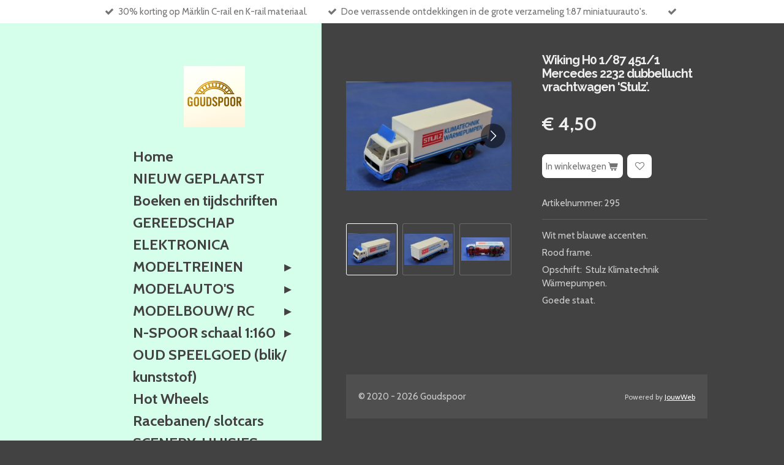

--- FILE ---
content_type: text/html; charset=UTF-8
request_url: https://www.goudspoor.nl/product/3427348/wiking-h0-1-87-451-1-mercedes-2232-dubbellucht-vrachtwagen-stulz
body_size: 18037
content:
<!DOCTYPE html>
<html lang="nl">
    <head>
        <meta http-equiv="Content-Type" content="text/html; charset=utf-8">
        <meta name="viewport" content="width=device-width, initial-scale=1.0, maximum-scale=5.0">
        <meta http-equiv="X-UA-Compatible" content="IE=edge">
        <link rel="canonical" href="https://www.goudspoor.nl/product/3427348/wiking-h0-1-87-451-1-mercedes-2232-dubbellucht-vrachtwagen-stulz">
        <link rel="sitemap" type="application/xml" href="https://www.goudspoor.nl/sitemap.xml">
        <meta property="og:title" content="Wiking H0 1/87 451/1 Mercedes 2232 dubbellucht vrachtwagen ‘Stulz’. | Goudspoor">
        <meta property="og:url" content="https://www.goudspoor.nl/product/3427348/wiking-h0-1-87-451-1-mercedes-2232-dubbellucht-vrachtwagen-stulz">
        <base href="https://www.goudspoor.nl/">
        <meta name="description" property="og:description" content="Wit met blauwe accenten.
Rood frame.
Opschrift:&amp;nbsp; Stulz Klimatechnik W&amp;auml;rmepumpen.
Goede staat.">
                <script nonce="6ef9e3d99b72f57f9411447c392e16af">
            
            window.JOUWWEB = window.JOUWWEB || {};
            window.JOUWWEB.application = window.JOUWWEB.application || {};
            window.JOUWWEB.application = {"backends":[{"domain":"jouwweb.nl","freeDomain":"jouwweb.site"},{"domain":"webador.com","freeDomain":"webadorsite.com"},{"domain":"webador.de","freeDomain":"webadorsite.com"},{"domain":"webador.fr","freeDomain":"webadorsite.com"},{"domain":"webador.es","freeDomain":"webadorsite.com"},{"domain":"webador.it","freeDomain":"webadorsite.com"},{"domain":"jouwweb.be","freeDomain":"jouwweb.site"},{"domain":"webador.ie","freeDomain":"webadorsite.com"},{"domain":"webador.co.uk","freeDomain":"webadorsite.com"},{"domain":"webador.at","freeDomain":"webadorsite.com"},{"domain":"webador.be","freeDomain":"webadorsite.com"},{"domain":"webador.ch","freeDomain":"webadorsite.com"},{"domain":"webador.ch","freeDomain":"webadorsite.com"},{"domain":"webador.mx","freeDomain":"webadorsite.com"},{"domain":"webador.com","freeDomain":"webadorsite.com"},{"domain":"webador.dk","freeDomain":"webadorsite.com"},{"domain":"webador.se","freeDomain":"webadorsite.com"},{"domain":"webador.no","freeDomain":"webadorsite.com"},{"domain":"webador.fi","freeDomain":"webadorsite.com"},{"domain":"webador.ca","freeDomain":"webadorsite.com"},{"domain":"webador.ca","freeDomain":"webadorsite.com"},{"domain":"webador.pl","freeDomain":"webadorsite.com"},{"domain":"webador.com.au","freeDomain":"webadorsite.com"},{"domain":"webador.nz","freeDomain":"webadorsite.com"}],"editorLocale":"nl-NL","editorTimezone":"Europe\/Amsterdam","editorLanguage":"nl","analytics4TrackingId":"G-E6PZPGE4QM","analyticsDimensions":[],"backendDomain":"www.jouwweb.nl","backendShortDomain":"jouwweb.nl","backendKey":"jouwweb-nl","freeWebsiteDomain":"jouwweb.site","noSsl":false,"build":{"reference":"bdb0db9"},"linkHostnames":["www.jouwweb.nl","www.webador.com","www.webador.de","www.webador.fr","www.webador.es","www.webador.it","www.jouwweb.be","www.webador.ie","www.webador.co.uk","www.webador.at","www.webador.be","www.webador.ch","fr.webador.ch","www.webador.mx","es.webador.com","www.webador.dk","www.webador.se","www.webador.no","www.webador.fi","www.webador.ca","fr.webador.ca","www.webador.pl","www.webador.com.au","www.webador.nz"],"assetsUrl":"https:\/\/assets.jwwb.nl","loginUrl":"https:\/\/www.jouwweb.nl\/inloggen","publishUrl":"https:\/\/www.jouwweb.nl\/v2\/website\/1631878\/publish-proxy","adminUserOrIp":false,"pricing":{"plans":{"lite":{"amount":"700","currency":"EUR"},"pro":{"amount":"1200","currency":"EUR"},"business":{"amount":"2400","currency":"EUR"}},"yearlyDiscount":{"price":{"amount":"0","currency":"EUR"},"ratio":0,"percent":"0%","discountPrice":{"amount":"0","currency":"EUR"},"termPricePerMonth":{"amount":"0","currency":"EUR"},"termPricePerYear":{"amount":"0","currency":"EUR"}}},"hcUrl":{"add-product-variants":"https:\/\/help.jouwweb.nl\/hc\/nl\/articles\/28594307773201","basic-vs-advanced-shipping":"https:\/\/help.jouwweb.nl\/hc\/nl\/articles\/28594268794257","html-in-head":"https:\/\/help.jouwweb.nl\/hc\/nl\/articles\/28594336422545","link-domain-name":"https:\/\/help.jouwweb.nl\/hc\/nl\/articles\/28594325307409","optimize-for-mobile":"https:\/\/help.jouwweb.nl\/hc\/nl\/articles\/28594312927121","seo":"https:\/\/help.jouwweb.nl\/hc\/nl\/sections\/28507243966737","transfer-domain-name":"https:\/\/help.jouwweb.nl\/hc\/nl\/articles\/28594325232657","website-not-secure":"https:\/\/help.jouwweb.nl\/hc\/nl\/articles\/28594252935825"}};
            window.JOUWWEB.brand = {"type":"jouwweb","name":"JouwWeb","domain":"JouwWeb.nl","supportEmail":"support@jouwweb.nl"};
                    
                window.JOUWWEB = window.JOUWWEB || {};
                window.JOUWWEB.websiteRendering = {"locale":"nl-NL","timezone":"Europe\/Amsterdam","routes":{"api\/upload\/product-field":"\/_api\/upload\/product-field","checkout\/cart":"\/winkelwagen","payment":"\/bestelling-afronden\/:publicOrderId","payment\/forward":"\/bestelling-afronden\/:publicOrderId\/forward","public-order":"\/bestelling\/:publicOrderId","checkout\/authorize":"\/winkelwagen\/authorize\/:gateway","wishlist":"\/verlanglijst"}};
                                                    window.JOUWWEB.website = {"id":1631878,"locale":"nl-NL","enabled":true,"title":"Goudspoor","hasTitle":true,"roleOfLoggedInUser":null,"ownerLocale":"nl-NL","plan":"business","freeWebsiteDomain":"jouwweb.site","backendKey":"jouwweb-nl","currency":"EUR","defaultLocale":"nl-NL","url":"https:\/\/www.goudspoor.nl\/","homepageSegmentId":6116907,"category":"webshop","isOffline":false,"isPublished":true,"locales":["nl-NL"],"allowed":{"ads":false,"credits":true,"externalLinks":true,"slideshow":true,"customDefaultSlideshow":true,"hostedAlbums":true,"moderators":true,"mailboxQuota":10,"statisticsVisitors":true,"statisticsDetailed":true,"statisticsMonths":-1,"favicon":true,"password":true,"freeDomains":2,"freeMailAccounts":1,"canUseLanguages":false,"fileUpload":true,"legacyFontSize":false,"webshop":true,"products":-1,"imageText":false,"search":true,"audioUpload":true,"videoUpload":5000,"allowDangerousForms":false,"allowHtmlCode":true,"mobileBar":true,"sidebar":true,"poll":false,"allowCustomForms":true,"allowBusinessListing":true,"allowCustomAnalytics":true,"allowAccountingLink":true,"digitalProducts":true,"sitemapElement":false},"mobileBar":{"enabled":true,"theme":"accent","email":{"active":true,"value":"goudspoor@kpnmail.nl"},"location":{"active":false},"phone":{"active":true,"value":"+31629093120"},"whatsapp":{"active":false},"social":{"active":false,"network":"facebook"}},"webshop":{"enabled":true,"currency":"EUR","taxEnabled":false,"taxInclusive":true,"vatDisclaimerVisible":false,"orderNotice":"<p>Indien u speciale wensen heeft kunnen deze worden doorgeven via het opmerkingen-veld in de laatste stap.<\/p>","orderConfirmation":"<p>Hartelijk bedankt voor de bestelling! U ontvangt zo spoedig mogelijk bericht van ons over de afhandeling.\/ verzending.<\/p>","freeShipping":true,"freeShippingAmount":"55.00","shippingDisclaimerVisible":false,"pickupAllowed":true,"couponAllowed":false,"detailsPageAvailable":true,"socialMediaVisible":false,"termsPage":null,"termsPageUrl":null,"extraTerms":null,"pricingVisible":true,"orderButtonVisible":true,"shippingAdvanced":true,"shippingAdvancedBackEnd":true,"soldOutVisible":false,"backInStockNotificationEnabled":false,"canAddProducts":true,"nextOrderNumber":1491,"allowedServicePoints":["dhl","dpd","postnl"],"sendcloudConfigured":false,"sendcloudFallbackPublicKey":"a3d50033a59b4a598f1d7ce7e72aafdf","taxExemptionAllowed":false,"invoiceComment":null,"emptyCartVisible":true,"minimumOrderPrice":null,"productNumbersEnabled":true,"wishlistEnabled":true,"hideTaxOnCart":false},"isTreatedAsWebshop":true};                            window.JOUWWEB.cart = {"products":[],"coupon":null,"shippingCountryCode":null,"shippingChoice":null,"breakdown":[]};                            window.JOUWWEB.scripts = ["website-rendering\/webshop"];                        window.parent.JOUWWEB.colorPalette = window.JOUWWEB.colorPalette;
        </script>
                <title>Wiking H0 1/87 451/1 Mercedes 2232 dubbellucht vrachtwagen ‘Stulz’. | Goudspoor</title>
                                            <link href="https://primary.jwwb.nl/public/l/o/w/temp-dkvpvbeiyizhzppjnvaz/touch-icon-iphone.png?bust=1753885617" rel="apple-touch-icon" sizes="60x60">                                                <link href="https://primary.jwwb.nl/public/l/o/w/temp-dkvpvbeiyizhzppjnvaz/touch-icon-ipad.png?bust=1753885617" rel="apple-touch-icon" sizes="76x76">                                                <link href="https://primary.jwwb.nl/public/l/o/w/temp-dkvpvbeiyizhzppjnvaz/touch-icon-iphone-retina.png?bust=1753885617" rel="apple-touch-icon" sizes="120x120">                                                <link href="https://primary.jwwb.nl/public/l/o/w/temp-dkvpvbeiyizhzppjnvaz/touch-icon-ipad-retina.png?bust=1753885617" rel="apple-touch-icon" sizes="152x152">                                                <link href="https://primary.jwwb.nl/public/l/o/w/temp-dkvpvbeiyizhzppjnvaz/favicon.png?bust=1753885617" rel="shortcut icon">                                                <link href="https://primary.jwwb.nl/public/l/o/w/temp-dkvpvbeiyizhzppjnvaz/favicon.png?bust=1753885617" rel="icon">                                        <meta property="og:image" content="https&#x3A;&#x2F;&#x2F;primary.jwwb.nl&#x2F;public&#x2F;l&#x2F;o&#x2F;w&#x2F;temp-dkvpvbeiyizhzppjnvaz&#x2F;iwxokq&#x2F;IMG_1327.jpg&#x3F;enable-io&#x3D;true&amp;enable&#x3D;upscale&amp;fit&#x3D;bounds&amp;width&#x3D;1200">
                    <meta property="og:image" content="https&#x3A;&#x2F;&#x2F;primary.jwwb.nl&#x2F;public&#x2F;l&#x2F;o&#x2F;w&#x2F;temp-dkvpvbeiyizhzppjnvaz&#x2F;4roga5&#x2F;IMG_1328.jpg&#x3F;enable-io&#x3D;true&amp;enable&#x3D;upscale&amp;fit&#x3D;bounds&amp;width&#x3D;1200">
                    <meta property="og:image" content="https&#x3A;&#x2F;&#x2F;primary.jwwb.nl&#x2F;public&#x2F;l&#x2F;o&#x2F;w&#x2F;temp-dkvpvbeiyizhzppjnvaz&#x2F;vli3qm&#x2F;IMG_1329.jpg&#x3F;enable-io&#x3D;true&amp;enable&#x3D;upscale&amp;fit&#x3D;bounds&amp;width&#x3D;1200">
                                    <meta name="twitter:card" content="summary_large_image">
                        <meta property="twitter:image" content="https&#x3A;&#x2F;&#x2F;primary.jwwb.nl&#x2F;public&#x2F;l&#x2F;o&#x2F;w&#x2F;temp-dkvpvbeiyizhzppjnvaz&#x2F;iwxokq&#x2F;IMG_1327.jpg&#x3F;enable-io&#x3D;true&amp;enable&#x3D;upscale&amp;fit&#x3D;bounds&amp;width&#x3D;1200">
                                                    <script src="https://plausible.io/js/script.manual.js" nonce="6ef9e3d99b72f57f9411447c392e16af" data-turbo-track="reload" defer data-domain="shard3.jouwweb.nl"></script>
<link rel="stylesheet" type="text/css" href="https://gfonts.jwwb.nl/css?display=fallback&amp;family=Cabin%3A400%2C700%2C400italic%2C700italic%7CRaleway%3A400%2C700%2C400italic%2C700italic" nonce="6ef9e3d99b72f57f9411447c392e16af" data-turbo-track="dynamic">
<script src="https://assets.jwwb.nl/assets/build/website-rendering/nl-NL.js?bust=af8dcdef13a1895089e9" nonce="6ef9e3d99b72f57f9411447c392e16af" data-turbo-track="reload" defer></script>
<script src="https://assets.jwwb.nl/assets/website-rendering/runtime.cee983c75391f900fb05.js?bust=4ce5de21b577bc4120dd" nonce="6ef9e3d99b72f57f9411447c392e16af" data-turbo-track="reload" defer></script>
<script src="https://assets.jwwb.nl/assets/website-rendering/812.881ee67943804724d5af.js?bust=78ab7ad7d6392c42d317" nonce="6ef9e3d99b72f57f9411447c392e16af" data-turbo-track="reload" defer></script>
<script src="https://assets.jwwb.nl/assets/website-rendering/main.5cc2a9179e0462270809.js?bust=47fa63093185ee0400ae" nonce="6ef9e3d99b72f57f9411447c392e16af" data-turbo-track="reload" defer></script>
<link rel="preload" href="https://assets.jwwb.nl/assets/website-rendering/styles.c611799110a447e67981.css?bust=226f06dc4f39cd5a64cc" as="style">
<link rel="preload" href="https://assets.jwwb.nl/assets/website-rendering/fonts/icons-website-rendering/font/website-rendering.woff2?bust=bd2797014f9452dadc8e" as="font" crossorigin>
<link rel="preconnect" href="https://gfonts.jwwb.nl">
<link rel="stylesheet" type="text/css" href="https://assets.jwwb.nl/assets/website-rendering/styles.c611799110a447e67981.css?bust=226f06dc4f39cd5a64cc" nonce="6ef9e3d99b72f57f9411447c392e16af" data-turbo-track="dynamic">
<link rel="preconnect" href="https://assets.jwwb.nl">
<link rel="stylesheet" type="text/css" href="https://primary.jwwb.nl/public/l/o/w/temp-dkvpvbeiyizhzppjnvaz/style.css?bust=1768829857" nonce="6ef9e3d99b72f57f9411447c392e16af" data-turbo-track="dynamic">    </head>
    <body
        id="top"
        class="jw-is-no-slideshow jw-strips--align-left jw-header-is-image jw-is-segment-product jw-is-frontend jw-is-no-sidebar jw-is-messagebar jw-is-no-touch-device jw-is-no-mobile"
                                    data-jouwweb-page="3427348"
                                                data-jouwweb-segment-id="3427348"
                                                data-jouwweb-segment-type="product"
                                                data-template-threshold="960"
                                                data-template-name="dj&#x7C;portfolio"
                            itemscope
        itemtype="https://schema.org/Product"
    >
                                    <meta itemprop="url" content="https://www.goudspoor.nl/product/3427348/wiking-h0-1-87-451-1-mercedes-2232-dubbellucht-vrachtwagen-stulz">
        <a href="#main-content" class="jw-skip-link">
            Ga direct naar de hoofdinhoud        </a>
        <div class="jw-background"></div>
        <div class="jw-body">
            <div class="jw-mobile-menu jw-mobile-is-logo js-mobile-menu">
            <button
            type="button"
            class="jw-mobile-menu__button jw-mobile-toggle"
            aria-label="Open / sluit menu"
        >
            <span class="jw-icon-burger"></span>
        </button>
        <div class="jw-mobile-header jw-mobile-header--image">
        <a            class="jw-mobile-header-content"
                            href="/"
                        >
                            <img class="jw-mobile-logo jw-mobile-logo--square" src="https://primary.jwwb.nl/public/l/o/w/temp-dkvpvbeiyizhzppjnvaz/logo-goudspoor-high-ayhqr2.png?enable-io=true&amp;enable=upscale&amp;height=70" srcset="https://primary.jwwb.nl/public/l/o/w/temp-dkvpvbeiyizhzppjnvaz/logo-goudspoor-high-ayhqr2.png?enable-io=true&amp;enable=upscale&amp;height=70 1x, https://primary.jwwb.nl/public/l/o/w/temp-dkvpvbeiyizhzppjnvaz/logo-goudspoor-high-ayhqr2.png?enable-io=true&amp;enable=upscale&amp;height=140&amp;quality=70 2x" alt="Goudspoor" title="Goudspoor">                                </a>
    </div>

        <a
        href="/winkelwagen"
        class="jw-mobile-menu__button jw-mobile-header-cart"
        aria-label="Bekijk winkelwagen"
    >
        <span class="jw-icon-badge-wrapper">
            <span class="website-rendering-icon-basket" aria-hidden="true"></span>
            <span class="jw-icon-badge hidden" aria-hidden="true"></span>
        </span>
    </a>
    
    </div>
    <div class="jw-mobile-menu-search jw-mobile-menu-search--hidden">
        <form
            action="/zoeken"
            method="get"
            class="jw-mobile-menu-search__box"
        >
            <input
                type="text"
                name="q"
                value=""
                placeholder="Zoeken..."
                class="jw-mobile-menu-search__input"
                aria-label="Zoeken"
            >
            <button type="submit" class="jw-btn jw-btn--style-flat jw-mobile-menu-search__button" aria-label="Zoeken">
                <span class="website-rendering-icon-search" aria-hidden="true"></span>
            </button>
            <button type="button" class="jw-btn jw-btn--style-flat jw-mobile-menu-search__button js-cancel-search" aria-label="Zoekopdracht annuleren">
                <span class="website-rendering-icon-cancel" aria-hidden="true"></span>
            </button>
        </form>
    </div>
            <div class="message-bar message-bar--accent"><div class="message-bar__container"><ul class="message-bar-usps"><li class="message-bar-usps__item"><i class="website-rendering-icon-ok"></i><span>30% korting op Märklin C-rail en K-rail materiaal.</span></li><li class="message-bar-usps__item"><i class="website-rendering-icon-ok"></i><span>Doe verrassende ontdekkingen in de grote verzameling  1:87 miniatuurauto&#039;s.</span></li><li class="message-bar-usps__item"><i class="website-rendering-icon-ok"></i><span></span></li></ul></div></div><div class="content-root">
    <div class="right">
        <div class="right-content">
            <div class="slider-wrapper jw-slideshow-toggle">
                            </div>
            
<main id="main-content" class="block-content">
    <div data-section-name="content" class="jw-section jw-section-content jw-responsive">
        <div class="jw-strip jw-strip--default jw-strip--style-color jw-strip--primary jw-strip--color-default jw-strip--padding-start"><div class="jw-strip__content-container"><div class="jw-strip__content jw-responsive">    
                        <div
        class="product-page js-product-container"
        data-webshop-product="&#x7B;&quot;id&quot;&#x3A;3427348,&quot;title&quot;&#x3A;&quot;Wiking&#x20;H0&#x20;1&#x5C;&#x2F;87&#x20;451&#x5C;&#x2F;1&#x20;Mercedes&#x20;2232&#x20;dubbellucht&#x20;vrachtwagen&#x20;&#x5C;u2018Stulz&#x5C;u2019.&quot;,&quot;url&quot;&#x3A;&quot;&#x5C;&#x2F;product&#x5C;&#x2F;3427348&#x5C;&#x2F;wiking-h0-1-87-451-1-mercedes-2232-dubbellucht-vrachtwagen-stulz&quot;,&quot;variants&quot;&#x3A;&#x5B;&#x7B;&quot;id&quot;&#x3A;11440923,&quot;stock&quot;&#x3A;1,&quot;limited&quot;&#x3A;true,&quot;propertyValueIds&quot;&#x3A;&#x5B;&#x5D;,&quot;productNumber&quot;&#x3A;&quot;295&quot;&#x7D;&#x5D;,&quot;image&quot;&#x3A;&#x7B;&quot;id&quot;&#x3A;36845240,&quot;url&quot;&#x3A;&quot;https&#x3A;&#x5C;&#x2F;&#x5C;&#x2F;primary.jwwb.nl&#x5C;&#x2F;public&#x5C;&#x2F;l&#x5C;&#x2F;o&#x5C;&#x2F;w&#x5C;&#x2F;temp-dkvpvbeiyizhzppjnvaz&#x5C;&#x2F;IMG_1327.jpg&quot;,&quot;width&quot;&#x3A;799,&quot;height&quot;&#x3A;527&#x7D;&#x7D;"
        data-is-detail-view="1"
    >
                <div class="product-page__top">
            <h1 class="product-page__heading" itemprop="name">
                Wiking H0 1/87 451/1 Mercedes 2232 dubbellucht vrachtwagen ‘Stulz’.            </h1>
                                        <meta itemprop="productID" content="295">
                    </div>
                                <div class="product-page__image-container">
                <div
                    class="image-gallery"
                    role="group"
                    aria-roledescription="carousel"
                    aria-label="Productafbeeldingen"
                >
                    <div class="image-gallery__main">
                        <div
                            class="image-gallery__slides"
                            aria-live="polite"
                            aria-atomic="false"
                        >
                                                                                            <div
                                    class="image-gallery__slide-container"
                                    role="group"
                                    aria-roledescription="slide"
                                    aria-hidden="false"
                                    aria-label="1 van 3"
                                >
                                    <a
                                        class="image-gallery__slide-item"
                                        href="https://primary.jwwb.nl/public/l/o/w/temp-dkvpvbeiyizhzppjnvaz/iwxokq/IMG_1327.jpg"
                                        data-width="1920"
                                        data-height="1266"
                                        data-image-id="36845240"
                                        tabindex="0"
                                    >
                                        <div class="image-gallery__slide-image">
                                            <img
                                                                                                    itemprop="image"
                                                    alt="Wiking&#x20;H0&#x20;1&#x2F;87&#x20;451&#x2F;1&#x20;Mercedes&#x20;2232&#x20;dubbellucht&#x20;vrachtwagen&#x20;&#x2018;Stulz&#x2019;."
                                                                                                src="https://primary.jwwb.nl/public/l/o/w/temp-dkvpvbeiyizhzppjnvaz/IMG_1327.jpg?enable-io=true&enable=upscale&width=600"
                                                srcset="https://primary.jwwb.nl/public/l/o/w/temp-dkvpvbeiyizhzppjnvaz/iwxokq/IMG_1327.jpg?enable-io=true&width=600 600w"
                                                sizes="(min-width: 960px) 50vw, 100vw"
                                                width="1920"
                                                height="1266"
                                            >
                                        </div>
                                    </a>
                                </div>
                                                                                            <div
                                    class="image-gallery__slide-container"
                                    role="group"
                                    aria-roledescription="slide"
                                    aria-hidden="true"
                                    aria-label="2 van 3"
                                >
                                    <a
                                        class="image-gallery__slide-item"
                                        href="https://primary.jwwb.nl/public/l/o/w/temp-dkvpvbeiyizhzppjnvaz/4roga5/IMG_1328.jpg"
                                        data-width="1920"
                                        data-height="1229"
                                        data-image-id="36845239"
                                        tabindex="-1"
                                    >
                                        <div class="image-gallery__slide-image">
                                            <img
                                                                                                    alt=""
                                                                                                src="https://primary.jwwb.nl/public/l/o/w/temp-dkvpvbeiyizhzppjnvaz/IMG_1328.jpg?enable-io=true&enable=upscale&width=600"
                                                srcset="https://primary.jwwb.nl/public/l/o/w/temp-dkvpvbeiyizhzppjnvaz/4roga5/IMG_1328.jpg?enable-io=true&width=600 600w"
                                                sizes="(min-width: 960px) 50vw, 100vw"
                                                width="1920"
                                                height="1229"
                                            >
                                        </div>
                                    </a>
                                </div>
                                                                                            <div
                                    class="image-gallery__slide-container"
                                    role="group"
                                    aria-roledescription="slide"
                                    aria-hidden="true"
                                    aria-label="3 van 3"
                                >
                                    <a
                                        class="image-gallery__slide-item"
                                        href="https://primary.jwwb.nl/public/l/o/w/temp-dkvpvbeiyizhzppjnvaz/vli3qm/IMG_1329.jpg"
                                        data-width="1920"
                                        data-height="914"
                                        data-image-id="36845243"
                                        tabindex="-1"
                                    >
                                        <div class="image-gallery__slide-image">
                                            <img
                                                                                                    alt=""
                                                                                                src="https://primary.jwwb.nl/public/l/o/w/temp-dkvpvbeiyizhzppjnvaz/IMG_1329.jpg?enable-io=true&enable=upscale&width=600"
                                                srcset="https://primary.jwwb.nl/public/l/o/w/temp-dkvpvbeiyizhzppjnvaz/vli3qm/IMG_1329.jpg?enable-io=true&width=600 600w"
                                                sizes="(min-width: 960px) 50vw, 100vw"
                                                width="1920"
                                                height="914"
                                            >
                                        </div>
                                    </a>
                                </div>
                                                    </div>
                        <div class="image-gallery__controls">
                            <button
                                type="button"
                                class="image-gallery__control image-gallery__control--prev image-gallery__control--disabled"
                                aria-label="Vorige afbeelding"
                            >
                                <span class="website-rendering-icon-left-open-big"></span>
                            </button>
                            <button
                                type="button"
                                class="image-gallery__control image-gallery__control--next"
                                aria-label="Volgende afbeelding"
                            >
                                <span class="website-rendering-icon-right-open-big"></span>
                            </button>
                        </div>
                    </div>
                                            <div
                            class="image-gallery__thumbnails"
                            role="group"
                            aria-label="Kies afbeelding om weer te geven."
                        >
                                                                                            <a
                                    class="image-gallery__thumbnail-item image-gallery__thumbnail-item--active"
                                    role="button"
                                    aria-disabled="true"
                                    aria-label="1 van 3"
                                    href="https://primary.jwwb.nl/public/l/o/w/temp-dkvpvbeiyizhzppjnvaz/iwxokq/IMG_1327.jpg"
                                    data-image-id="36845240"
                                >
                                    <div class="image-gallery__thumbnail-image">
                                        <img
                                            srcset="https://primary.jwwb.nl/public/l/o/w/temp-dkvpvbeiyizhzppjnvaz/IMG_1327.jpg?enable-io=true&enable=upscale&fit=bounds&width=100&height=100 1x, https://primary.jwwb.nl/public/l/o/w/temp-dkvpvbeiyizhzppjnvaz/IMG_1327.jpg?enable-io=true&enable=upscale&fit=bounds&width=200&height=200 2x"
                                            alt=""
                                            width="100"
                                            height="100"
                                        >
                                    </div>
                                </a>
                                                                                            <a
                                    class="image-gallery__thumbnail-item"
                                    role="button"
                                    aria-disabled="false"
                                    aria-label="2 van 3"
                                    href="https://primary.jwwb.nl/public/l/o/w/temp-dkvpvbeiyizhzppjnvaz/4roga5/IMG_1328.jpg"
                                    data-image-id="36845239"
                                >
                                    <div class="image-gallery__thumbnail-image">
                                        <img
                                            srcset="https://primary.jwwb.nl/public/l/o/w/temp-dkvpvbeiyizhzppjnvaz/IMG_1328.jpg?enable-io=true&enable=upscale&fit=bounds&width=100&height=100 1x, https://primary.jwwb.nl/public/l/o/w/temp-dkvpvbeiyizhzppjnvaz/IMG_1328.jpg?enable-io=true&enable=upscale&fit=bounds&width=200&height=200 2x"
                                            alt=""
                                            width="100"
                                            height="100"
                                        >
                                    </div>
                                </a>
                                                                                            <a
                                    class="image-gallery__thumbnail-item"
                                    role="button"
                                    aria-disabled="false"
                                    aria-label="3 van 3"
                                    href="https://primary.jwwb.nl/public/l/o/w/temp-dkvpvbeiyizhzppjnvaz/vli3qm/IMG_1329.jpg"
                                    data-image-id="36845243"
                                >
                                    <div class="image-gallery__thumbnail-image">
                                        <img
                                            srcset="https://primary.jwwb.nl/public/l/o/w/temp-dkvpvbeiyizhzppjnvaz/IMG_1329.jpg?enable-io=true&enable=upscale&fit=bounds&width=100&height=100 1x, https://primary.jwwb.nl/public/l/o/w/temp-dkvpvbeiyizhzppjnvaz/IMG_1329.jpg?enable-io=true&enable=upscale&fit=bounds&width=200&height=200 2x"
                                            alt=""
                                            width="100"
                                            height="100"
                                        >
                                    </div>
                                </a>
                                                    </div>
                                    </div>
            </div>
                <div class="product-page__container">
            <div itemprop="offers" itemscope itemtype="https://schema.org/Offer">
                                <meta itemprop="availability" content="https://schema.org/InStock">
                                                        <meta itemprop="price" content="4.50">
                    <meta itemprop="priceCurrency" content="EUR">
                    <div class="product-page__price-container">
                        <div class="product__price js-product-container__price">
                            <span class="product__price__price">€ 4,50</span>
                        </div>
                        <div class="product__free-shipping-motivator js-product-container__free-shipping-motivator"></div>
                    </div>
                                            <meta itemprop="sku" content="295">
                        <meta itemprop="gtin" content="295">
                                                </div>
                                    <div class="product-page__button-container">
                                <button
    type="button"
    class="jw-btn product__add-to-cart js-product-container__button jw-btn--size-medium"
    title="In&#x20;winkelwagen"
        >
    <span>In winkelwagen</span>
</button>
                
<button
    type="button"
    class="jw-btn jw-btn--icon-only product__add-to-wishlist js-product-container__wishlist-button jw-btn--size-medium"
    title="Toevoegen&#x20;aan&#x20;verlanglijst"
    aria-label="Toevoegen&#x20;aan&#x20;verlanglijst"
    >
    <span>
        <i class="js-product-container__add-to-wishlist_icon website-rendering-icon-heart-empty" aria-hidden="true"></i>
    </span>
</button>
            </div>
            <div class="product-page__button-notice hidden js-product-container__button-notice"></div>
                            <div class="product-page__number-container js-product-container__number-container">
                    <span class="product-page__number-label">Artikelnummer:</span>
                    <span class="product-page__number js-product-container__number">
                        295                    </span>
                </div>
            
                            <div class="product-page__description" itemprop="description">
                                        <p>Wit met blauwe accenten.</p>
<p>Rood frame.</p>
<p>Opschrift:&nbsp; Stulz Klimatechnik W&auml;rmepumpen.</p>
<p>Goede staat.</p>                </div>
                                            </div>
    </div>

    </div></div></div>
<div class="product-page__content">
    <div
    id="jw-element-107376905"
    data-jw-element-id="107376905"
        class="jw-tree-node jw-element jw-strip-root jw-tree-container jw-responsive jw-node-is-first-child jw-node-is-last-child"
>
    <div
    id="jw-element-346661953"
    data-jw-element-id="346661953"
        class="jw-tree-node jw-element jw-strip jw-tree-container jw-tree-container--empty jw-responsive jw-strip--default jw-strip--style-color jw-strip--color-default jw-strip--padding-both jw-node-is-first-child jw-strip--primary jw-node-is-last-child"
>
    <div class="jw-strip__content-container"><div class="jw-strip__content jw-responsive"></div></div></div></div></div>
            </div>
</main>
            <footer class="block-footer">
    <div
        data-section-name="footer"
        class="jw-section jw-section-footer jw-responsive"
    >
                <div class="jw-strip jw-strip--default jw-strip--style-color jw-strip--primary jw-strip--color-default jw-strip--padding-both"><div class="jw-strip__content-container"><div class="jw-strip__content jw-responsive">            <div
    id="jw-element-211015941"
    data-jw-element-id="211015941"
        class="jw-tree-node jw-element jw-simple-root jw-tree-container jw-tree-container--empty jw-responsive jw-node-is-first-child jw-node-is-last-child"
>
    </div>                            <div class="jw-credits clear">
                    <div class="jw-credits-owner">
                        <div id="jw-footer-text">
                            <div class="jw-footer-text-content">
                                &copy; 2020 - 2026 Goudspoor                            </div>
                        </div>
                    </div>
                    <div class="jw-credits-right">
                                                <div id="jw-credits-tool">
    <small>
        Powered by <a href="https://www.jouwweb.nl" rel="">JouwWeb</a>    </small>
</div>
                    </div>
                </div>
                    </div></div></div>    </div>
</footer>
        </div>
    </div>
    <div class="left">
        <div class="left-content simple-brick-max-width-sidebar">
            <div class="logo-wrapper js-topbar-content-container">
                <div class="clear">
                    <div class="jw-header-logo">
            <div
    id="jw-header-image-container"
    class="jw-header jw-header-image jw-header-image-toggle"
    style="flex-basis: 100px; max-width: 100px; flex-shrink: 1;"
>
            <a href="/">
        <img id="jw-header-image" data-image-id="193511924" srcset="https://primary.jwwb.nl/public/l/o/w/temp-dkvpvbeiyizhzppjnvaz/logo-goudspoor-high-ayhqr2.png?enable-io=true&amp;width=100 100w, https://primary.jwwb.nl/public/l/o/w/temp-dkvpvbeiyizhzppjnvaz/logo-goudspoor-high-ayhqr2.png?enable-io=true&amp;width=200 200w" class="jw-header-image" title="Goudspoor" style="" sizes="100px" width="100" height="100" intrinsicsize="100.00 x 100.00" alt="Goudspoor">                </a>
    </div>
        <div
    class="jw-header jw-header-title-container jw-header-text jw-header-text-toggle"
    data-stylable="true"
>
    <a        id="jw-header-title"
        class="jw-header-title"
                    href="/"
            >
        <span style="display: inline-block; font-size: 30px;"><span style="display: inline-block; font-size: 30px;"> <span style="font-size: 70%;">Goudspoor</span> </span></span>    </a>
</div>
</div>
                </div>
                <div class="logo-seperator"></div>
            </div>
            <nav class="nav jw-menu-copy">
                <ul
    id="jw-menu"
    class="jw-menu jw-menu-vertical"
            >
            <li
    class="jw-menu-item jw-menu-is-active"
>
        <a        class="jw-menu-link js-active-menu-item"
        href="/"                                            data-page-link-id="6116907"
                            >
                <span class="">
            Home        </span>
            </a>
                </li>
            <li
    class="jw-menu-item"
>
        <a        class="jw-menu-link"
        href="/nieuw-geplaatst"                                            data-page-link-id="23981189"
                            >
                <span class="">
            NIEUW GEPLAATST        </span>
            </a>
                </li>
            <li
    class="jw-menu-item"
>
        <a        class="jw-menu-link"
        href="/boeken-en-tijdschriften"                                            data-page-link-id="6184772"
                            >
                <span class="">
            Boeken en tijdschriften        </span>
            </a>
                </li>
            <li
    class="jw-menu-item"
>
        <a        class="jw-menu-link"
        href="/gereedschap"                                            data-page-link-id="10513117"
                            >
                <span class="">
            GEREEDSCHAP        </span>
            </a>
                </li>
            <li
    class="jw-menu-item"
>
        <a        class="jw-menu-link"
        href="/elektronica"                                            data-page-link-id="12449180"
                            >
                <span class="">
            ELEKTRONICA        </span>
            </a>
                </li>
            <li
    class="jw-menu-item jw-menu-has-submenu"
>
        <a        class="jw-menu-link"
        href="/modeltreinen"                                            data-page-link-id="8383117"
                            >
                <span class="">
            MODELTREINEN        </span>
                    <span class="jw-arrow jw-arrow-toplevel"></span>
            </a>
                    <ul
            class="jw-submenu"
                    >
                            <li
    class="jw-menu-item"
>
        <a        class="jw-menu-link"
        href="/modeltreinen/ahm-trains"                                            data-page-link-id="31888077"
                            >
                <span class="">
            AHM trains        </span>
            </a>
                </li>
                            <li
    class="jw-menu-item"
>
        <a        class="jw-menu-link"
        href="/modeltreinen/bemo-h0e-h0m"                                            data-page-link-id="26302195"
                            >
                <span class="">
            Bemo H0e-H0m        </span>
            </a>
                </li>
                            <li
    class="jw-menu-item"
>
        <a        class="jw-menu-link"
        href="/modeltreinen/buco-h0"                                            data-page-link-id="8743879"
                            >
                <span class="">
            Buco H0        </span>
            </a>
                </li>
                            <li
    class="jw-menu-item"
>
        <a        class="jw-menu-link"
        href="/modeltreinen/faller"                                            data-page-link-id="7006808"
                            >
                <span class="">
            FALLER        </span>
            </a>
                </li>
                            <li
    class="jw-menu-item jw-menu-has-submenu"
>
        <a        class="jw-menu-link"
        href="/modeltreinen/fleischmann"                                            data-page-link-id="8573544"
                            >
                <span class="">
            FLEISCHMANN        </span>
                    <span class="jw-arrow"></span>
            </a>
                    <ul
            class="jw-submenu"
                    >
                            <li
    class="jw-menu-item"
>
        <a        class="jw-menu-link"
        href="/modeltreinen/fleischmann/fleischmann-locs-en-wagens"                                            data-page-link-id="8573556"
                            >
                <span class="">
            Fleischmann locs en wagens        </span>
            </a>
                </li>
                            <li
    class="jw-menu-item"
>
        <a        class="jw-menu-link"
        href="/modeltreinen/fleischmann/fleischmann-onderdelen-toebehoren"                                            data-page-link-id="6724606"
                            >
                <span class="">
            Fleischmann onderdelen &amp; toebehoren        </span>
            </a>
                </li>
                            <li
    class="jw-menu-item"
>
        <a        class="jw-menu-link"
        href="/modeltreinen/fleischmann/fleischmann-rail-materiaal"                                            data-page-link-id="23729483"
                            >
                <span class="">
            Fleischmann rail materiaal.        </span>
            </a>
                </li>
                    </ul>
        </li>
                            <li
    class="jw-menu-item"
>
        <a        class="jw-menu-link"
        href="/modeltreinen/hag"                                            data-page-link-id="8942699"
                            >
                <span class="">
            HAG        </span>
            </a>
                </li>
                            <li
    class="jw-menu-item jw-menu-has-submenu"
>
        <a        class="jw-menu-link"
        href="/modeltreinen/jouef"                                            data-page-link-id="31779569"
                            >
                <span class="">
            JOUEF        </span>
                    <span class="jw-arrow"></span>
            </a>
                    <ul
            class="jw-submenu"
                    >
                            <li
    class="jw-menu-item"
>
        <a        class="jw-menu-link"
        href="/modeltreinen/jouef/jouef-loc-s-wagens-rijtuigen"                                            data-page-link-id="31815812"
                            >
                <span class="">
            Jouef loc&#039;s, wagens, rijtuigen        </span>
            </a>
                </li>
                            <li
    class="jw-menu-item"
>
        <a        class="jw-menu-link"
        href="/modeltreinen/jouef/jouef-railmateriaal"                                            data-page-link-id="31796540"
                            >
                <span class="">
            Jouef railmateriaal        </span>
            </a>
                </li>
                    </ul>
        </li>
                            <li
    class="jw-menu-item"
>
        <a        class="jw-menu-link"
        href="/modeltreinen/liliput"                                            data-page-link-id="6381105"
                            >
                <span class="">
            LILIPUT        </span>
            </a>
                </li>
                            <li
    class="jw-menu-item jw-menu-has-submenu"
>
        <a        class="jw-menu-link"
        href="/modeltreinen/lima"                                            data-page-link-id="25485920"
                            >
                <span class="">
            LIMA        </span>
                    <span class="jw-arrow"></span>
            </a>
                    <ul
            class="jw-submenu"
                    >
                            <li
    class="jw-menu-item"
>
        <a        class="jw-menu-link"
        href="/modeltreinen/lima/lima-railmateriaal"                                            data-page-link-id="32342797"
                            >
                <span class="">
            Lima railmateriaal        </span>
            </a>
                </li>
                            <li
    class="jw-menu-item"
>
        <a        class="jw-menu-link"
        href="/modeltreinen/lima/lima-onderdelen"                                            data-page-link-id="32343537"
                            >
                <span class="">
            Lima onderdelen        </span>
            </a>
                </li>
                            <li
    class="jw-menu-item"
>
        <a        class="jw-menu-link"
        href="/modeltreinen/lima/lima-loc-s-rijtuigen-wagens"                                            data-page-link-id="32343611"
                            >
                <span class="">
            Lima loc&#039;s, rijtuigen, wagens.        </span>
            </a>
                </li>
                    </ul>
        </li>
                            <li
    class="jw-menu-item jw-menu-has-submenu"
>
        <a        class="jw-menu-link"
        href="/modeltreinen/maerklin"                                            data-page-link-id="8573566"
                            >
                <span class="">
            MÄRKLIN        </span>
                    <span class="jw-arrow"></span>
            </a>
                    <ul
            class="jw-submenu"
                    >
                            <li
    class="jw-menu-item"
>
        <a        class="jw-menu-link"
        href="/modeltreinen/maerklin/maerklin-onderdelen"                                            data-page-link-id="6423736"
                            >
                <span class="">
            Märklin onderdelen        </span>
            </a>
                </li>
                            <li
    class="jw-menu-item"
>
        <a        class="jw-menu-link"
        href="/modeltreinen/maerklin/maerklin-bovenleiding-materiaal"                                            data-page-link-id="23469996"
                            >
                <span class="">
            Märklin bovenleiding materiaal        </span>
            </a>
                </li>
                            <li
    class="jw-menu-item"
>
        <a        class="jw-menu-link"
        href="/modeltreinen/maerklin/maerklin-bruggen"                                            data-page-link-id="19735166"
                            >
                <span class="">
            Märklin bruggen        </span>
            </a>
                </li>
                            <li
    class="jw-menu-item"
>
        <a        class="jw-menu-link"
        href="/modeltreinen/maerklin/maerklin-rail-materiaal"                                            data-page-link-id="6789804"
                            >
                <span class="">
            Märklin rail materiaal.        </span>
            </a>
                </li>
                            <li
    class="jw-menu-item"
>
        <a        class="jw-menu-link"
        href="/modeltreinen/maerklin/maerklin-loc-s-rijtuigen-wagens"                                            data-page-link-id="6137246"
                            >
                <span class="">
            Märklin loc&#039;s/ rijtuigen/ wagens        </span>
            </a>
                </li>
                            <li
    class="jw-menu-item"
>
        <a        class="jw-menu-link"
        href="/modeltreinen/maerklin/maerklin-seinen-en-lampen"                                            data-page-link-id="24083377"
                            >
                <span class="">
            Märklin seinen en lampen        </span>
            </a>
                </li>
                            <li
    class="jw-menu-item"
>
        <a        class="jw-menu-link"
        href="/modeltreinen/maerklin/maerklin-catalogi"                                            data-page-link-id="6128229"
                            >
                <span class="">
            Märklin catalogi        </span>
            </a>
                </li>
                            <li
    class="jw-menu-item"
>
        <a        class="jw-menu-link"
        href="/modeltreinen/maerklin/maerklin-handleidingen-baanontwerpen"                                            data-page-link-id="10592561"
                            >
                <span class="">
            Märklin handleidingen/ baanontwerpen        </span>
            </a>
                </li>
                            <li
    class="jw-menu-item"
>
        <a        class="jw-menu-link"
        href="/modeltreinen/maerklin/koll-verzamel-catalogi"                                            data-page-link-id="10593821"
                            >
                <span class="">
            Koll verzamel catalogi        </span>
            </a>
                </li>
                            <li
    class="jw-menu-item"
>
        <a        class="jw-menu-link"
        href="/modeltreinen/maerklin/maerklin-z-spoor-toebehoren-catalogi-folders"                                            data-page-link-id="6184123"
                            >
                <span class="">
            Märklin Z-spoor toebehoren/ catalogi/ folders        </span>
            </a>
                </li>
                            <li
    class="jw-menu-item"
>
        <a        class="jw-menu-link"
        href="/modeltreinen/maerklin/spoor-1-1-32"                                            data-page-link-id="12534243"
                            >
                <span class="">
            Spoor 1 (1:32)        </span>
            </a>
                </li>
                    </ul>
        </li>
                            <li
    class="jw-menu-item"
>
        <a        class="jw-menu-link"
        href="/modeltreinen/m-f-merker-en-fischer"                                            data-page-link-id="8769622"
                            >
                <span class="">
            M+F Merker en Fischer        </span>
            </a>
                </li>
                            <li
    class="jw-menu-item"
>
        <a        class="jw-menu-link"
        href="/modeltreinen/peco"                                            data-page-link-id="25427011"
                            >
                <span class="">
            PECO        </span>
            </a>
                </li>
                            <li
    class="jw-menu-item"
>
        <a        class="jw-menu-link"
        href="/modeltreinen/piko"                                            data-page-link-id="11728097"
                            >
                <span class="">
            Piko        </span>
            </a>
                </li>
                            <li
    class="jw-menu-item"
>
        <a        class="jw-menu-link"
        href="/modeltreinen/rivarossi"                                            data-page-link-id="10605577"
                            >
                <span class="">
            Rivarossi        </span>
            </a>
                </li>
                            <li
    class="jw-menu-item jw-menu-has-submenu"
>
        <a        class="jw-menu-link"
        href="/modeltreinen/roco-1"                                            data-page-link-id="11728550"
                            >
                <span class="">
            Roco        </span>
                    <span class="jw-arrow"></span>
            </a>
                    <ul
            class="jw-submenu"
                    >
                            <li
    class="jw-menu-item"
>
        <a        class="jw-menu-link"
        href="/modeltreinen/roco-1/roco-loc-s-wagens"                                            data-page-link-id="11728565"
                            >
                <span class="">
            Roco loc&#039;s/ wagens        </span>
            </a>
                </li>
                            <li
    class="jw-menu-item"
>
        <a        class="jw-menu-link"
        href="/modeltreinen/roco-1/roco-onderdelen"                                            data-page-link-id="6213048"
                            >
                <span class="">
            Roco onderdelen.        </span>
            </a>
                </li>
                            <li
    class="jw-menu-item"
>
        <a        class="jw-menu-link"
        href="/modeltreinen/roco-1/roco-railmateriaal"                                            data-page-link-id="23937598"
                            >
                <span class="">
            Roco railmateriaal        </span>
            </a>
                </li>
                    </ul>
        </li>
                            <li
    class="jw-menu-item"
>
        <a        class="jw-menu-link"
        href="/modeltreinen/shinohara"                                            data-page-link-id="30853926"
                            >
                <span class="">
            Shinohara        </span>
            </a>
                </li>
                            <li
    class="jw-menu-item"
>
        <a        class="jw-menu-link"
        href="/modeltreinen/sommerfeld"                                            data-page-link-id="10769154"
                            >
                <span class="">
            Sommerfeld        </span>
            </a>
                </li>
                            <li
    class="jw-menu-item jw-menu-has-submenu"
>
        <a        class="jw-menu-link"
        href="/modeltreinen/trix-en-trix-express"                                            data-page-link-id="16901068"
                            >
                <span class="">
            Trix en Trix Express        </span>
                    <span class="jw-arrow"></span>
            </a>
                    <ul
            class="jw-submenu"
                    >
                            <li
    class="jw-menu-item"
>
        <a        class="jw-menu-link"
        href="/modeltreinen/trix-en-trix-express/trix-int-h0-railmateriaal"                                            data-page-link-id="31673274"
                            >
                <span class="">
            Trix int. H0 railmateriaal        </span>
            </a>
                </li>
                            <li
    class="jw-menu-item"
>
        <a        class="jw-menu-link"
        href="/modeltreinen/trix-en-trix-express/trix-toebehoren-en-catalogi"                                            data-page-link-id="16901254"
                            >
                <span class="">
            Trix Toebehoren en catalogi        </span>
            </a>
                </li>
                            <li
    class="jw-menu-item"
>
        <a        class="jw-menu-link"
        href="/modeltreinen/trix-en-trix-express/trix-trix-express-loc-s-en-wagens"                                            data-page-link-id="8470682"
                            >
                <span class="">
            Trix &amp; Trix Express loc&#039;s en wagens        </span>
            </a>
                </li>
                            <li
    class="jw-menu-item"
>
        <a        class="jw-menu-link"
        href="/modeltreinen/trix-en-trix-express/trix-express-onderdelen"                                            data-page-link-id="16901020"
                            >
                <span class="">
            Trix Express onderdelen        </span>
            </a>
                </li>
                            <li
    class="jw-menu-item"
>
        <a        class="jw-menu-link"
        href="/modeltreinen/trix-en-trix-express/trix-express-rails-wissels-seinen-e-a"                                            data-page-link-id="19664120"
                            >
                <span class="">
            Trix Express rails, wissels, seinen e.a.        </span>
            </a>
                </li>
                    </ul>
        </li>
                            <li
    class="jw-menu-item"
>
        <a        class="jw-menu-link"
        href="/modeltreinen/veb"                                            data-page-link-id="16589782"
                            >
                <span class="">
            VEB        </span>
            </a>
                </li>
                    </ul>
        </li>
            <li
    class="jw-menu-item jw-menu-has-submenu"
>
        <a        class="jw-menu-link"
        href="/modelauto-s"                                            data-page-link-id="8383119"
                            >
                <span class="">
            MODELAUTO&#039;S        </span>
                    <span class="jw-arrow jw-arrow-toplevel"></span>
            </a>
                    <ul
            class="jw-submenu"
                    >
                            <li
    class="jw-menu-item"
>
        <a        class="jw-menu-link"
        href="/modelauto-s/onderdelen"                                            data-page-link-id="8205422"
                            >
                <span class="">
            Onderdelen        </span>
            </a>
                </li>
                            <li
    class="jw-menu-item"
>
        <a        class="jw-menu-link"
        href="/modelauto-s/diecast"                                            data-page-link-id="6254713"
                            >
                <span class="">
            Diecast        </span>
            </a>
                </li>
                            <li
    class="jw-menu-item"
>
        <a        class="jw-menu-link"
        href="/modelauto-s/albedo"                                            data-page-link-id="8410714"
                            >
                <span class="">
            Albedo        </span>
            </a>
                </li>
                            <li
    class="jw-menu-item"
>
        <a        class="jw-menu-link"
        href="/modelauto-s/brekina"                                            data-page-link-id="8407367"
                            >
                <span class="">
            Brekina        </span>
            </a>
                </li>
                            <li
    class="jw-menu-item"
>
        <a        class="jw-menu-link"
        href="/modelauto-s/bburago"                                            data-page-link-id="10605216"
                            >
                <span class="">
            Bburago        </span>
            </a>
                </li>
                            <li
    class="jw-menu-item"
>
        <a        class="jw-menu-link"
        href="/modelauto-s/busch"                                            data-page-link-id="8407353"
                            >
                <span class="">
            Busch        </span>
            </a>
                </li>
                            <li
    class="jw-menu-item"
>
        <a        class="jw-menu-link"
        href="/modelauto-s/corgi"                                            data-page-link-id="8410665"
                            >
                <span class="">
            Corgi        </span>
            </a>
                </li>
                            <li
    class="jw-menu-item"
>
        <a        class="jw-menu-link"
        href="/modelauto-s/efsi-best-box"                                            data-page-link-id="8407116"
                            >
                <span class="">
            Efsi / Best box        </span>
            </a>
                </li>
                            <li
    class="jw-menu-item"
>
        <a        class="jw-menu-link"
        href="/modelauto-s/eko-spain"                                            data-page-link-id="12336412"
                            >
                <span class="">
            Eko Spain        </span>
            </a>
                </li>
                            <li
    class="jw-menu-item"
>
        <a        class="jw-menu-link"
        href="/modelauto-s/herpa"                                            data-page-link-id="8407079"
                            >
                <span class="">
            Herpa        </span>
            </a>
                </li>
                            <li
    class="jw-menu-item"
>
        <a        class="jw-menu-link"
        href="/modelauto-s/hot-wheels-1"                                            data-page-link-id="31302517"
                            >
                <span class="">
            Hot Wheels        </span>
            </a>
                </li>
                            <li
    class="jw-menu-item"
>
        <a        class="jw-menu-link"
        href="/modelauto-s/i-m-u"                                            data-page-link-id="8411729"
                            >
                <span class="">
            I.M.U.        </span>
            </a>
                </li>
                            <li
    class="jw-menu-item"
>
        <a        class="jw-menu-link"
        href="/modelauto-s/ibertren"                                            data-page-link-id="30945482"
                            >
                <span class="">
            Ibertren        </span>
            </a>
                </li>
                            <li
    class="jw-menu-item"
>
        <a        class="jw-menu-link"
        href="/modelauto-s/joal"                                            data-page-link-id="8411846"
                            >
                <span class="">
            Joal        </span>
            </a>
                </li>
                            <li
    class="jw-menu-item"
>
        <a        class="jw-menu-link"
        href="/modelauto-s/joy-toy"                                            data-page-link-id="30917768"
                            >
                <span class="">
            Joy Toy        </span>
            </a>
                </li>
                            <li
    class="jw-menu-item"
>
        <a        class="jw-menu-link"
        href="/modelauto-s/kibri"                                            data-page-link-id="8407105"
                            >
                <span class="">
            Kibri        </span>
            </a>
                </li>
                            <li
    class="jw-menu-item"
>
        <a        class="jw-menu-link"
        href="/modelauto-s/lledo-edocar-days-gone"                                            data-page-link-id="24344492"
                            >
                <span class="">
            Lledo (Edocar/ Days Gone)        </span>
            </a>
                </li>
                            <li
    class="jw-menu-item"
>
        <a        class="jw-menu-link"
        href="/modelauto-s/lindberg"                                            data-page-link-id="30918239"
                            >
                <span class="">
            Lindberg        </span>
            </a>
                </li>
                            <li
    class="jw-menu-item"
>
        <a        class="jw-menu-link"
        href="/modelauto-s/limo-cars"                                            data-page-link-id="11756765"
                            >
                <span class="">
            Limo cars        </span>
            </a>
                </li>
                            <li
    class="jw-menu-item"
>
        <a        class="jw-menu-link"
        href="/modelauto-s/maisto"                                            data-page-link-id="8410645"
                            >
                <span class="">
            Maisto        </span>
            </a>
                </li>
                            <li
    class="jw-menu-item"
>
        <a        class="jw-menu-link"
        href="/modelauto-s/majorette"                                            data-page-link-id="8410638"
                            >
                <span class="">
            Majorette        </span>
            </a>
                </li>
                            <li
    class="jw-menu-item"
>
        <a        class="jw-menu-link"
        href="/modelauto-s/matchbox-lesney"                                            data-page-link-id="6237882"
                            >
                <span class="">
            Matchbox/ Lesney        </span>
            </a>
                </li>
                            <li
    class="jw-menu-item"
>
        <a        class="jw-menu-link"
        href="/modelauto-s/metosul"                                            data-page-link-id="8411799"
                            >
                <span class="">
            Metosul        </span>
            </a>
                </li>
                            <li
    class="jw-menu-item"
>
        <a        class="jw-menu-link"
        href="/modelauto-s/miber"                                            data-page-link-id="30946479"
                            >
                <span class="">
            Miber        </span>
            </a>
                </li>
                            <li
    class="jw-menu-item"
>
        <a        class="jw-menu-link"
        href="/modelauto-s/minichamps"                                            data-page-link-id="8408655"
                            >
                <span class="">
            Minichamps        </span>
            </a>
                </li>
                            <li
    class="jw-menu-item"
>
        <a        class="jw-menu-link"
        href="/modelauto-s/monogram"                                            data-page-link-id="13471983"
                            >
                <span class="">
            Monogram        </span>
            </a>
                </li>
                            <li
    class="jw-menu-item"
>
        <a        class="jw-menu-link"
        href="/modelauto-s/norev"                                            data-page-link-id="8411871"
                            >
                <span class="">
            Norev        </span>
            </a>
                </li>
                            <li
    class="jw-menu-item"
>
        <a        class="jw-menu-link"
        href="/modelauto-s/praline"                                            data-page-link-id="8407295"
                            >
                <span class="">
            Praliné        </span>
            </a>
                </li>
                            <li
    class="jw-menu-item"
>
        <a        class="jw-menu-link"
        href="/modelauto-s/preiser"                                            data-page-link-id="8408681"
                            >
                <span class="">
            Preiser        </span>
            </a>
                </li>
                            <li
    class="jw-menu-item"
>
        <a        class="jw-menu-link"
        href="/modelauto-s/rietze"                                            data-page-link-id="8407268"
                            >
                <span class="">
            Rietze        </span>
            </a>
                </li>
                            <li
    class="jw-menu-item"
>
        <a        class="jw-menu-link"
        href="/modelauto-s/roskopf"                                            data-page-link-id="8684250"
                            >
                <span class="">
            Roskopf        </span>
            </a>
                </li>
                            <li
    class="jw-menu-item"
>
        <a        class="jw-menu-link"
        href="/modelauto-s/roco"                                            data-page-link-id="8407160"
                            >
                <span class="">
            Roco        </span>
            </a>
                </li>
                            <li
    class="jw-menu-item"
>
        <a        class="jw-menu-link"
        href="/modelauto-s/road-champs"                                            data-page-link-id="19423346"
                            >
                <span class="">
            Road Champs        </span>
            </a>
                </li>
                            <li
    class="jw-menu-item"
>
        <a        class="jw-menu-link"
        href="/modelauto-s/safir"                                            data-page-link-id="31096404"
                            >
                <span class="">
            Safir        </span>
            </a>
                </li>
                            <li
    class="jw-menu-item"
>
        <a        class="jw-menu-link"
        href="/modelauto-s/siku"                                            data-page-link-id="11833259"
                            >
                <span class="">
            SIKU        </span>
            </a>
                </li>
                            <li
    class="jw-menu-item"
>
        <a        class="jw-menu-link"
        href="/modelauto-s/solido-brumm-ars-ertl"                                            data-page-link-id="8410656"
                            >
                <span class="">
            Solido/ Brumm ARS/ ERTL        </span>
            </a>
                </li>
                            <li
    class="jw-menu-item"
>
        <a        class="jw-menu-link"
        href="/modelauto-s/tekno"                                            data-page-link-id="9380440"
                            >
                <span class="">
            Tekno        </span>
            </a>
                </li>
                            <li
    class="jw-menu-item"
>
        <a        class="jw-menu-link"
        href="/modelauto-s/verem"                                            data-page-link-id="30719169"
                            >
                <span class="">
            Verem        </span>
            </a>
                </li>
                            <li
    class="jw-menu-item"
>
        <a        class="jw-menu-link"
        href="/modelauto-s/s-e-s-veb-prefo-permot-igra"                                            data-page-link-id="8359362"
                            >
                <span class="">
            S.E.S., VEB, Prefo, Permot, IGRA        </span>
            </a>
                </li>
                            <li
    class="jw-menu-item"
>
        <a        class="jw-menu-link"
        href="/modelauto-s/vitesse"                                            data-page-link-id="19421496"
                            >
                <span class="">
            Vitesse        </span>
            </a>
                </li>
                            <li
    class="jw-menu-item"
>
        <a        class="jw-menu-link"
        href="/modelauto-s/welly"                                            data-page-link-id="19418855"
                            >
                <span class="">
            Welly        </span>
            </a>
                </li>
                            <li
    class="jw-menu-item"
>
        <a        class="jw-menu-link"
        href="/modelauto-s/wiking"                                            data-page-link-id="8407181"
                            >
                <span class="">
            Wiking        </span>
            </a>
                </li>
                            <li
    class="jw-menu-item"
>
        <a        class="jw-menu-link"
        href="/modelauto-s/ziss-modell"                                            data-page-link-id="31096261"
                            >
                <span class="">
            Ziss-Modell        </span>
            </a>
                </li>
                    </ul>
        </li>
            <li
    class="jw-menu-item jw-menu-has-submenu"
>
        <a        class="jw-menu-link"
        href="/modelbouw-rc"                                            data-page-link-id="8379569"
                            >
                <span class="">
            MODELBOUW/ RC        </span>
                    <span class="jw-arrow jw-arrow-toplevel"></span>
            </a>
                    <ul
            class="jw-submenu"
                    >
                            <li
    class="jw-menu-item"
>
        <a        class="jw-menu-link"
        href="/modelbouw-rc/materiaal"                                            data-page-link-id="10666870"
                            >
                <span class="">
            Materiaal        </span>
            </a>
                </li>
                            <li
    class="jw-menu-item"
>
        <a        class="jw-menu-link"
        href="/modelbouw-rc/auto"                                            data-page-link-id="8631337"
                            >
                <span class="">
            auto        </span>
            </a>
                </li>
                            <li
    class="jw-menu-item"
>
        <a        class="jw-menu-link"
        href="/modelbouw-rc/schip"                                            data-page-link-id="8379598"
                            >
                <span class="">
            schip        </span>
            </a>
                </li>
                            <li
    class="jw-menu-item"
>
        <a        class="jw-menu-link"
        href="/modelbouw-rc/tram-trein"                                            data-page-link-id="8790957"
                            >
                <span class="">
            tram &amp; trein        </span>
            </a>
                </li>
                            <li
    class="jw-menu-item"
>
        <a        class="jw-menu-link"
        href="/modelbouw-rc/vliegtuig"                                            data-page-link-id="8379587"
                            >
                <span class="">
            vliegtuig        </span>
            </a>
                </li>
                            <li
    class="jw-menu-item"
>
        <a        class="jw-menu-link"
        href="/modelbouw-rc/hasegawa-catalogi"                                            data-page-link-id="10605344"
                            >
                <span class="">
            Hasegawa catalogi        </span>
            </a>
                </li>
                    </ul>
        </li>
            <li
    class="jw-menu-item jw-menu-has-submenu"
>
        <a        class="jw-menu-link"
        href="/n-spoor-schaal-1-160-1"                                            data-page-link-id="16071077"
                            >
                <span class="">
            N-SPOOR schaal 1:160        </span>
                    <span class="jw-arrow jw-arrow-toplevel"></span>
            </a>
                    <ul
            class="jw-submenu"
                    >
                            <li
    class="jw-menu-item"
>
        <a        class="jw-menu-link"
        href="/n-spoor-schaal-1-160-1/n-spoor-loc-s-en-wagens"                                            data-page-link-id="16071137"
                            >
                <span class="">
            N-spoor loc&#039;s en wagens        </span>
            </a>
                </li>
                            <li
    class="jw-menu-item"
>
        <a        class="jw-menu-link"
        href="/n-spoor-schaal-1-160-1/n-spoor-onderdelen"                                            data-page-link-id="16071157"
                            >
                <span class="">
            N-spoor onderdelen        </span>
            </a>
                </li>
                            <li
    class="jw-menu-item"
>
        <a        class="jw-menu-link"
        href="/n-spoor-schaal-1-160-1/n-spoor-rail-materiaal"                                            data-page-link-id="16271620"
                            >
                <span class="">
            N-spoor rail materiaal        </span>
            </a>
                </li>
                            <li
    class="jw-menu-item"
>
        <a        class="jw-menu-link"
        href="/n-spoor-schaal-1-160-1/n-spoor-scenery"                                            data-page-link-id="8634540"
                            >
                <span class="">
            N-spoor scenery        </span>
            </a>
                </li>
                    </ul>
        </li>
            <li
    class="jw-menu-item"
>
        <a        class="jw-menu-link"
        href="/oud-speelgoed-blik-kunststof"                                            data-page-link-id="6228179"
                            >
                <span class="">
            OUD SPEELGOED (blik/ kunststof)        </span>
            </a>
                </li>
            <li
    class="jw-menu-item"
>
        <a        class="jw-menu-link"
        href="/hot-wheels"                                            data-page-link-id="31302493"
                            >
                <span class="">
            Hot Wheels        </span>
            </a>
                </li>
            <li
    class="jw-menu-item"
>
        <a        class="jw-menu-link"
        href="/racebanen-slotcars"                                            data-page-link-id="10696738"
                            >
                <span class="">
            Racebanen/ slotcars        </span>
            </a>
                </li>
            <li
    class="jw-menu-item"
>
        <a        class="jw-menu-link"
        href="/scenery-huisjes-draad-en-accessoires"                                            data-page-link-id="7251740"
                            >
                <span class="">
            SCENERY, HUISJES, DRAAD en ACCESSOIRES        </span>
            </a>
                </li>
            <li
    class="jw-menu-item"
>
        <a        class="jw-menu-link"
        href="/speldjes-pins"                                            data-page-link-id="8095433"
                            >
                <span class="">
            SPELDJES &amp; PINS        </span>
            </a>
                </li>
            <li
    class="jw-menu-item"
>
        <a        class="jw-menu-link"
        href="/spoor-curiosa"                                            data-page-link-id="10622424"
                            >
                <span class="">
            SPOOR CURIOSA        </span>
            </a>
                </li>
            <li
    class="jw-menu-item"
>
        <a        class="jw-menu-link"
        href="/stoommachines"                                            data-page-link-id="10512899"
                            >
                <span class="">
            STOOMMACHINES        </span>
            </a>
                </li>
            <li
    class="jw-menu-item"
>
        <a        class="jw-menu-link"
        href="/transformator-ac-dc"                                            data-page-link-id="6571370"
                            >
                <span class="">
            TRANSFORMATOR ac/dc        </span>
            </a>
                </li>
            <li
    class="jw-menu-item"
>
        <a        class="jw-menu-link"
        href="/verlichting-lampjes"                                            data-page-link-id="6134323"
                            >
                <span class="">
            VERLICHTING/ LAMPJES        </span>
            </a>
                </li>
            <li
    class="jw-menu-item"
>
        <a        class="jw-menu-link"
        href="/viessmann"                                            data-page-link-id="32462879"
                            >
                <span class="">
            Viessmann        </span>
            </a>
                </li>
            <li
    class="jw-menu-item"
>
        <a        class="jw-menu-link"
        href="/vitrines"                                            data-page-link-id="19161648"
                            >
                <span class="">
            VITRINES        </span>
            </a>
                </li>
            <li
    class="jw-menu-item"
>
        <a        class="jw-menu-link"
        href="/informatie"                                            data-page-link-id="6177235"
                            >
                <span class="">
            Informatie        </span>
            </a>
                </li>
            <li
    class="jw-menu-item jw-menu-search-item"
>
        <button        class="jw-menu-link jw-menu-link--icon jw-text-button"
                                                            >
                                <span class="website-rendering-icon-search"></span>
                            <span class="">
            Zoeken        </span>
            </button>
                
            <div class="jw-popover-container jw-popover-container--inline is-hidden">
                <div class="jw-popover-backdrop"></div>
                <div class="jw-popover">
                    <div class="jw-popover__arrow"></div>
                    <div class="jw-popover__content jw-section-white">
                        <form  class="jw-search" action="/zoeken" method="get">
                            
                            <input class="jw-search__input" type="text" name="q" value="" placeholder="Zoeken..." aria-label="Zoeken" >
                            <button class="jw-search__submit" type="submit" aria-label="Zoeken">
                                <span class="website-rendering-icon-search" aria-hidden="true"></span>
                            </button>
                        </form>
                    </div>
                </div>
            </div>
                        </li>
            <li
    class="jw-menu-item jw-menu-wishlist-item js-menu-wishlist-item jw-menu-wishlist-item--hidden"
>
        <a        class="jw-menu-link jw-menu-link--icon"
        href="/verlanglijst"                                                    >
                                    <span class="jw-icon-badge-wrapper">
                        <span class="website-rendering-icon-heart"></span>
                                            <span class="jw-icon-badge hidden">
                    0                </span>
                            <span class="">
            Verlanglijst        </span>
            </a>
                </li>
            <li
    class="jw-menu-item js-menu-cart-item "
>
        <a        class="jw-menu-link jw-menu-link--icon"
        href="/winkelwagen"                                                    >
                                    <span class="jw-icon-badge-wrapper">
                        <span class="website-rendering-icon-basket"></span>
                                            <span class="jw-icon-badge hidden">
                    0                </span>
                            <span class="">
            Winkelwagen        </span>
            </a>
                </li>
    
    <div
    class="jw-menu-item jw-menu-cta"
    >
    <a
       title="Een&#x20;leuk&#x20;kado&#x3F;"
       class="jw-btn jw-btn--size-small jw-btn--style-flat"
                  href="&#x2F;scenery-huisjes-draad-en-accessoires"
                  >
        <span class="jw-btn-caption">
            Een leuk kado?        </span>
    </a>
</div>
</ul>

    <script nonce="6ef9e3d99b72f57f9411447c392e16af" id="jw-mobile-menu-template" type="text/template">
        <ul id="jw-menu" class="jw-menu jw-menu-vertical jw-menu-spacing--mobile-bar">
                            <li
    class="jw-menu-item jw-menu-search-item"
>
                
                 <li class="jw-menu-item jw-mobile-menu-search-item">
                    <form class="jw-search" action="/zoeken" method="get">
                        <input class="jw-search__input" type="text" name="q" value="" placeholder="Zoeken..." aria-label="Zoeken">
                        <button class="jw-search__submit" type="submit" aria-label="Zoeken">
                            <span class="website-rendering-icon-search" aria-hidden="true"></span>
                        </button>
                    </form>
                </li>
                        </li>
                            <li
    class="jw-menu-item jw-menu-is-active"
>
        <a        class="jw-menu-link js-active-menu-item"
        href="/"                                            data-page-link-id="6116907"
                            >
                <span class="">
            Home        </span>
            </a>
                </li>
                            <li
    class="jw-menu-item"
>
        <a        class="jw-menu-link"
        href="/nieuw-geplaatst"                                            data-page-link-id="23981189"
                            >
                <span class="">
            NIEUW GEPLAATST        </span>
            </a>
                </li>
                            <li
    class="jw-menu-item"
>
        <a        class="jw-menu-link"
        href="/boeken-en-tijdschriften"                                            data-page-link-id="6184772"
                            >
                <span class="">
            Boeken en tijdschriften        </span>
            </a>
                </li>
                            <li
    class="jw-menu-item"
>
        <a        class="jw-menu-link"
        href="/gereedschap"                                            data-page-link-id="10513117"
                            >
                <span class="">
            GEREEDSCHAP        </span>
            </a>
                </li>
                            <li
    class="jw-menu-item"
>
        <a        class="jw-menu-link"
        href="/elektronica"                                            data-page-link-id="12449180"
                            >
                <span class="">
            ELEKTRONICA        </span>
            </a>
                </li>
                            <li
    class="jw-menu-item jw-menu-has-submenu"
>
        <a        class="jw-menu-link"
        href="/modeltreinen"                                            data-page-link-id="8383117"
                            >
                <span class="">
            MODELTREINEN        </span>
                    <span class="jw-arrow jw-arrow-toplevel"></span>
            </a>
                    <ul
            class="jw-submenu"
                    >
                            <li
    class="jw-menu-item"
>
        <a        class="jw-menu-link"
        href="/modeltreinen/ahm-trains"                                            data-page-link-id="31888077"
                            >
                <span class="">
            AHM trains        </span>
            </a>
                </li>
                            <li
    class="jw-menu-item"
>
        <a        class="jw-menu-link"
        href="/modeltreinen/bemo-h0e-h0m"                                            data-page-link-id="26302195"
                            >
                <span class="">
            Bemo H0e-H0m        </span>
            </a>
                </li>
                            <li
    class="jw-menu-item"
>
        <a        class="jw-menu-link"
        href="/modeltreinen/buco-h0"                                            data-page-link-id="8743879"
                            >
                <span class="">
            Buco H0        </span>
            </a>
                </li>
                            <li
    class="jw-menu-item"
>
        <a        class="jw-menu-link"
        href="/modeltreinen/faller"                                            data-page-link-id="7006808"
                            >
                <span class="">
            FALLER        </span>
            </a>
                </li>
                            <li
    class="jw-menu-item jw-menu-has-submenu"
>
        <a        class="jw-menu-link"
        href="/modeltreinen/fleischmann"                                            data-page-link-id="8573544"
                            >
                <span class="">
            FLEISCHMANN        </span>
                    <span class="jw-arrow"></span>
            </a>
                    <ul
            class="jw-submenu"
                    >
                            <li
    class="jw-menu-item"
>
        <a        class="jw-menu-link"
        href="/modeltreinen/fleischmann/fleischmann-locs-en-wagens"                                            data-page-link-id="8573556"
                            >
                <span class="">
            Fleischmann locs en wagens        </span>
            </a>
                </li>
                            <li
    class="jw-menu-item"
>
        <a        class="jw-menu-link"
        href="/modeltreinen/fleischmann/fleischmann-onderdelen-toebehoren"                                            data-page-link-id="6724606"
                            >
                <span class="">
            Fleischmann onderdelen &amp; toebehoren        </span>
            </a>
                </li>
                            <li
    class="jw-menu-item"
>
        <a        class="jw-menu-link"
        href="/modeltreinen/fleischmann/fleischmann-rail-materiaal"                                            data-page-link-id="23729483"
                            >
                <span class="">
            Fleischmann rail materiaal.        </span>
            </a>
                </li>
                    </ul>
        </li>
                            <li
    class="jw-menu-item"
>
        <a        class="jw-menu-link"
        href="/modeltreinen/hag"                                            data-page-link-id="8942699"
                            >
                <span class="">
            HAG        </span>
            </a>
                </li>
                            <li
    class="jw-menu-item jw-menu-has-submenu"
>
        <a        class="jw-menu-link"
        href="/modeltreinen/jouef"                                            data-page-link-id="31779569"
                            >
                <span class="">
            JOUEF        </span>
                    <span class="jw-arrow"></span>
            </a>
                    <ul
            class="jw-submenu"
                    >
                            <li
    class="jw-menu-item"
>
        <a        class="jw-menu-link"
        href="/modeltreinen/jouef/jouef-loc-s-wagens-rijtuigen"                                            data-page-link-id="31815812"
                            >
                <span class="">
            Jouef loc&#039;s, wagens, rijtuigen        </span>
            </a>
                </li>
                            <li
    class="jw-menu-item"
>
        <a        class="jw-menu-link"
        href="/modeltreinen/jouef/jouef-railmateriaal"                                            data-page-link-id="31796540"
                            >
                <span class="">
            Jouef railmateriaal        </span>
            </a>
                </li>
                    </ul>
        </li>
                            <li
    class="jw-menu-item"
>
        <a        class="jw-menu-link"
        href="/modeltreinen/liliput"                                            data-page-link-id="6381105"
                            >
                <span class="">
            LILIPUT        </span>
            </a>
                </li>
                            <li
    class="jw-menu-item jw-menu-has-submenu"
>
        <a        class="jw-menu-link"
        href="/modeltreinen/lima"                                            data-page-link-id="25485920"
                            >
                <span class="">
            LIMA        </span>
                    <span class="jw-arrow"></span>
            </a>
                    <ul
            class="jw-submenu"
                    >
                            <li
    class="jw-menu-item"
>
        <a        class="jw-menu-link"
        href="/modeltreinen/lima/lima-railmateriaal"                                            data-page-link-id="32342797"
                            >
                <span class="">
            Lima railmateriaal        </span>
            </a>
                </li>
                            <li
    class="jw-menu-item"
>
        <a        class="jw-menu-link"
        href="/modeltreinen/lima/lima-onderdelen"                                            data-page-link-id="32343537"
                            >
                <span class="">
            Lima onderdelen        </span>
            </a>
                </li>
                            <li
    class="jw-menu-item"
>
        <a        class="jw-menu-link"
        href="/modeltreinen/lima/lima-loc-s-rijtuigen-wagens"                                            data-page-link-id="32343611"
                            >
                <span class="">
            Lima loc&#039;s, rijtuigen, wagens.        </span>
            </a>
                </li>
                    </ul>
        </li>
                            <li
    class="jw-menu-item jw-menu-has-submenu"
>
        <a        class="jw-menu-link"
        href="/modeltreinen/maerklin"                                            data-page-link-id="8573566"
                            >
                <span class="">
            MÄRKLIN        </span>
                    <span class="jw-arrow"></span>
            </a>
                    <ul
            class="jw-submenu"
                    >
                            <li
    class="jw-menu-item"
>
        <a        class="jw-menu-link"
        href="/modeltreinen/maerklin/maerklin-onderdelen"                                            data-page-link-id="6423736"
                            >
                <span class="">
            Märklin onderdelen        </span>
            </a>
                </li>
                            <li
    class="jw-menu-item"
>
        <a        class="jw-menu-link"
        href="/modeltreinen/maerklin/maerklin-bovenleiding-materiaal"                                            data-page-link-id="23469996"
                            >
                <span class="">
            Märklin bovenleiding materiaal        </span>
            </a>
                </li>
                            <li
    class="jw-menu-item"
>
        <a        class="jw-menu-link"
        href="/modeltreinen/maerklin/maerklin-bruggen"                                            data-page-link-id="19735166"
                            >
                <span class="">
            Märklin bruggen        </span>
            </a>
                </li>
                            <li
    class="jw-menu-item"
>
        <a        class="jw-menu-link"
        href="/modeltreinen/maerklin/maerklin-rail-materiaal"                                            data-page-link-id="6789804"
                            >
                <span class="">
            Märklin rail materiaal.        </span>
            </a>
                </li>
                            <li
    class="jw-menu-item"
>
        <a        class="jw-menu-link"
        href="/modeltreinen/maerklin/maerklin-loc-s-rijtuigen-wagens"                                            data-page-link-id="6137246"
                            >
                <span class="">
            Märklin loc&#039;s/ rijtuigen/ wagens        </span>
            </a>
                </li>
                            <li
    class="jw-menu-item"
>
        <a        class="jw-menu-link"
        href="/modeltreinen/maerklin/maerklin-seinen-en-lampen"                                            data-page-link-id="24083377"
                            >
                <span class="">
            Märklin seinen en lampen        </span>
            </a>
                </li>
                            <li
    class="jw-menu-item"
>
        <a        class="jw-menu-link"
        href="/modeltreinen/maerklin/maerklin-catalogi"                                            data-page-link-id="6128229"
                            >
                <span class="">
            Märklin catalogi        </span>
            </a>
                </li>
                            <li
    class="jw-menu-item"
>
        <a        class="jw-menu-link"
        href="/modeltreinen/maerklin/maerklin-handleidingen-baanontwerpen"                                            data-page-link-id="10592561"
                            >
                <span class="">
            Märklin handleidingen/ baanontwerpen        </span>
            </a>
                </li>
                            <li
    class="jw-menu-item"
>
        <a        class="jw-menu-link"
        href="/modeltreinen/maerklin/koll-verzamel-catalogi"                                            data-page-link-id="10593821"
                            >
                <span class="">
            Koll verzamel catalogi        </span>
            </a>
                </li>
                            <li
    class="jw-menu-item"
>
        <a        class="jw-menu-link"
        href="/modeltreinen/maerklin/maerklin-z-spoor-toebehoren-catalogi-folders"                                            data-page-link-id="6184123"
                            >
                <span class="">
            Märklin Z-spoor toebehoren/ catalogi/ folders        </span>
            </a>
                </li>
                            <li
    class="jw-menu-item"
>
        <a        class="jw-menu-link"
        href="/modeltreinen/maerklin/spoor-1-1-32"                                            data-page-link-id="12534243"
                            >
                <span class="">
            Spoor 1 (1:32)        </span>
            </a>
                </li>
                    </ul>
        </li>
                            <li
    class="jw-menu-item"
>
        <a        class="jw-menu-link"
        href="/modeltreinen/m-f-merker-en-fischer"                                            data-page-link-id="8769622"
                            >
                <span class="">
            M+F Merker en Fischer        </span>
            </a>
                </li>
                            <li
    class="jw-menu-item"
>
        <a        class="jw-menu-link"
        href="/modeltreinen/peco"                                            data-page-link-id="25427011"
                            >
                <span class="">
            PECO        </span>
            </a>
                </li>
                            <li
    class="jw-menu-item"
>
        <a        class="jw-menu-link"
        href="/modeltreinen/piko"                                            data-page-link-id="11728097"
                            >
                <span class="">
            Piko        </span>
            </a>
                </li>
                            <li
    class="jw-menu-item"
>
        <a        class="jw-menu-link"
        href="/modeltreinen/rivarossi"                                            data-page-link-id="10605577"
                            >
                <span class="">
            Rivarossi        </span>
            </a>
                </li>
                            <li
    class="jw-menu-item jw-menu-has-submenu"
>
        <a        class="jw-menu-link"
        href="/modeltreinen/roco-1"                                            data-page-link-id="11728550"
                            >
                <span class="">
            Roco        </span>
                    <span class="jw-arrow"></span>
            </a>
                    <ul
            class="jw-submenu"
                    >
                            <li
    class="jw-menu-item"
>
        <a        class="jw-menu-link"
        href="/modeltreinen/roco-1/roco-loc-s-wagens"                                            data-page-link-id="11728565"
                            >
                <span class="">
            Roco loc&#039;s/ wagens        </span>
            </a>
                </li>
                            <li
    class="jw-menu-item"
>
        <a        class="jw-menu-link"
        href="/modeltreinen/roco-1/roco-onderdelen"                                            data-page-link-id="6213048"
                            >
                <span class="">
            Roco onderdelen.        </span>
            </a>
                </li>
                            <li
    class="jw-menu-item"
>
        <a        class="jw-menu-link"
        href="/modeltreinen/roco-1/roco-railmateriaal"                                            data-page-link-id="23937598"
                            >
                <span class="">
            Roco railmateriaal        </span>
            </a>
                </li>
                    </ul>
        </li>
                            <li
    class="jw-menu-item"
>
        <a        class="jw-menu-link"
        href="/modeltreinen/shinohara"                                            data-page-link-id="30853926"
                            >
                <span class="">
            Shinohara        </span>
            </a>
                </li>
                            <li
    class="jw-menu-item"
>
        <a        class="jw-menu-link"
        href="/modeltreinen/sommerfeld"                                            data-page-link-id="10769154"
                            >
                <span class="">
            Sommerfeld        </span>
            </a>
                </li>
                            <li
    class="jw-menu-item jw-menu-has-submenu"
>
        <a        class="jw-menu-link"
        href="/modeltreinen/trix-en-trix-express"                                            data-page-link-id="16901068"
                            >
                <span class="">
            Trix en Trix Express        </span>
                    <span class="jw-arrow"></span>
            </a>
                    <ul
            class="jw-submenu"
                    >
                            <li
    class="jw-menu-item"
>
        <a        class="jw-menu-link"
        href="/modeltreinen/trix-en-trix-express/trix-int-h0-railmateriaal"                                            data-page-link-id="31673274"
                            >
                <span class="">
            Trix int. H0 railmateriaal        </span>
            </a>
                </li>
                            <li
    class="jw-menu-item"
>
        <a        class="jw-menu-link"
        href="/modeltreinen/trix-en-trix-express/trix-toebehoren-en-catalogi"                                            data-page-link-id="16901254"
                            >
                <span class="">
            Trix Toebehoren en catalogi        </span>
            </a>
                </li>
                            <li
    class="jw-menu-item"
>
        <a        class="jw-menu-link"
        href="/modeltreinen/trix-en-trix-express/trix-trix-express-loc-s-en-wagens"                                            data-page-link-id="8470682"
                            >
                <span class="">
            Trix &amp; Trix Express loc&#039;s en wagens        </span>
            </a>
                </li>
                            <li
    class="jw-menu-item"
>
        <a        class="jw-menu-link"
        href="/modeltreinen/trix-en-trix-express/trix-express-onderdelen"                                            data-page-link-id="16901020"
                            >
                <span class="">
            Trix Express onderdelen        </span>
            </a>
                </li>
                            <li
    class="jw-menu-item"
>
        <a        class="jw-menu-link"
        href="/modeltreinen/trix-en-trix-express/trix-express-rails-wissels-seinen-e-a"                                            data-page-link-id="19664120"
                            >
                <span class="">
            Trix Express rails, wissels, seinen e.a.        </span>
            </a>
                </li>
                    </ul>
        </li>
                            <li
    class="jw-menu-item"
>
        <a        class="jw-menu-link"
        href="/modeltreinen/veb"                                            data-page-link-id="16589782"
                            >
                <span class="">
            VEB        </span>
            </a>
                </li>
                    </ul>
        </li>
                            <li
    class="jw-menu-item jw-menu-has-submenu"
>
        <a        class="jw-menu-link"
        href="/modelauto-s"                                            data-page-link-id="8383119"
                            >
                <span class="">
            MODELAUTO&#039;S        </span>
                    <span class="jw-arrow jw-arrow-toplevel"></span>
            </a>
                    <ul
            class="jw-submenu"
                    >
                            <li
    class="jw-menu-item"
>
        <a        class="jw-menu-link"
        href="/modelauto-s/onderdelen"                                            data-page-link-id="8205422"
                            >
                <span class="">
            Onderdelen        </span>
            </a>
                </li>
                            <li
    class="jw-menu-item"
>
        <a        class="jw-menu-link"
        href="/modelauto-s/diecast"                                            data-page-link-id="6254713"
                            >
                <span class="">
            Diecast        </span>
            </a>
                </li>
                            <li
    class="jw-menu-item"
>
        <a        class="jw-menu-link"
        href="/modelauto-s/albedo"                                            data-page-link-id="8410714"
                            >
                <span class="">
            Albedo        </span>
            </a>
                </li>
                            <li
    class="jw-menu-item"
>
        <a        class="jw-menu-link"
        href="/modelauto-s/brekina"                                            data-page-link-id="8407367"
                            >
                <span class="">
            Brekina        </span>
            </a>
                </li>
                            <li
    class="jw-menu-item"
>
        <a        class="jw-menu-link"
        href="/modelauto-s/bburago"                                            data-page-link-id="10605216"
                            >
                <span class="">
            Bburago        </span>
            </a>
                </li>
                            <li
    class="jw-menu-item"
>
        <a        class="jw-menu-link"
        href="/modelauto-s/busch"                                            data-page-link-id="8407353"
                            >
                <span class="">
            Busch        </span>
            </a>
                </li>
                            <li
    class="jw-menu-item"
>
        <a        class="jw-menu-link"
        href="/modelauto-s/corgi"                                            data-page-link-id="8410665"
                            >
                <span class="">
            Corgi        </span>
            </a>
                </li>
                            <li
    class="jw-menu-item"
>
        <a        class="jw-menu-link"
        href="/modelauto-s/efsi-best-box"                                            data-page-link-id="8407116"
                            >
                <span class="">
            Efsi / Best box        </span>
            </a>
                </li>
                            <li
    class="jw-menu-item"
>
        <a        class="jw-menu-link"
        href="/modelauto-s/eko-spain"                                            data-page-link-id="12336412"
                            >
                <span class="">
            Eko Spain        </span>
            </a>
                </li>
                            <li
    class="jw-menu-item"
>
        <a        class="jw-menu-link"
        href="/modelauto-s/herpa"                                            data-page-link-id="8407079"
                            >
                <span class="">
            Herpa        </span>
            </a>
                </li>
                            <li
    class="jw-menu-item"
>
        <a        class="jw-menu-link"
        href="/modelauto-s/hot-wheels-1"                                            data-page-link-id="31302517"
                            >
                <span class="">
            Hot Wheels        </span>
            </a>
                </li>
                            <li
    class="jw-menu-item"
>
        <a        class="jw-menu-link"
        href="/modelauto-s/i-m-u"                                            data-page-link-id="8411729"
                            >
                <span class="">
            I.M.U.        </span>
            </a>
                </li>
                            <li
    class="jw-menu-item"
>
        <a        class="jw-menu-link"
        href="/modelauto-s/ibertren"                                            data-page-link-id="30945482"
                            >
                <span class="">
            Ibertren        </span>
            </a>
                </li>
                            <li
    class="jw-menu-item"
>
        <a        class="jw-menu-link"
        href="/modelauto-s/joal"                                            data-page-link-id="8411846"
                            >
                <span class="">
            Joal        </span>
            </a>
                </li>
                            <li
    class="jw-menu-item"
>
        <a        class="jw-menu-link"
        href="/modelauto-s/joy-toy"                                            data-page-link-id="30917768"
                            >
                <span class="">
            Joy Toy        </span>
            </a>
                </li>
                            <li
    class="jw-menu-item"
>
        <a        class="jw-menu-link"
        href="/modelauto-s/kibri"                                            data-page-link-id="8407105"
                            >
                <span class="">
            Kibri        </span>
            </a>
                </li>
                            <li
    class="jw-menu-item"
>
        <a        class="jw-menu-link"
        href="/modelauto-s/lledo-edocar-days-gone"                                            data-page-link-id="24344492"
                            >
                <span class="">
            Lledo (Edocar/ Days Gone)        </span>
            </a>
                </li>
                            <li
    class="jw-menu-item"
>
        <a        class="jw-menu-link"
        href="/modelauto-s/lindberg"                                            data-page-link-id="30918239"
                            >
                <span class="">
            Lindberg        </span>
            </a>
                </li>
                            <li
    class="jw-menu-item"
>
        <a        class="jw-menu-link"
        href="/modelauto-s/limo-cars"                                            data-page-link-id="11756765"
                            >
                <span class="">
            Limo cars        </span>
            </a>
                </li>
                            <li
    class="jw-menu-item"
>
        <a        class="jw-menu-link"
        href="/modelauto-s/maisto"                                            data-page-link-id="8410645"
                            >
                <span class="">
            Maisto        </span>
            </a>
                </li>
                            <li
    class="jw-menu-item"
>
        <a        class="jw-menu-link"
        href="/modelauto-s/majorette"                                            data-page-link-id="8410638"
                            >
                <span class="">
            Majorette        </span>
            </a>
                </li>
                            <li
    class="jw-menu-item"
>
        <a        class="jw-menu-link"
        href="/modelauto-s/matchbox-lesney"                                            data-page-link-id="6237882"
                            >
                <span class="">
            Matchbox/ Lesney        </span>
            </a>
                </li>
                            <li
    class="jw-menu-item"
>
        <a        class="jw-menu-link"
        href="/modelauto-s/metosul"                                            data-page-link-id="8411799"
                            >
                <span class="">
            Metosul        </span>
            </a>
                </li>
                            <li
    class="jw-menu-item"
>
        <a        class="jw-menu-link"
        href="/modelauto-s/miber"                                            data-page-link-id="30946479"
                            >
                <span class="">
            Miber        </span>
            </a>
                </li>
                            <li
    class="jw-menu-item"
>
        <a        class="jw-menu-link"
        href="/modelauto-s/minichamps"                                            data-page-link-id="8408655"
                            >
                <span class="">
            Minichamps        </span>
            </a>
                </li>
                            <li
    class="jw-menu-item"
>
        <a        class="jw-menu-link"
        href="/modelauto-s/monogram"                                            data-page-link-id="13471983"
                            >
                <span class="">
            Monogram        </span>
            </a>
                </li>
                            <li
    class="jw-menu-item"
>
        <a        class="jw-menu-link"
        href="/modelauto-s/norev"                                            data-page-link-id="8411871"
                            >
                <span class="">
            Norev        </span>
            </a>
                </li>
                            <li
    class="jw-menu-item"
>
        <a        class="jw-menu-link"
        href="/modelauto-s/praline"                                            data-page-link-id="8407295"
                            >
                <span class="">
            Praliné        </span>
            </a>
                </li>
                            <li
    class="jw-menu-item"
>
        <a        class="jw-menu-link"
        href="/modelauto-s/preiser"                                            data-page-link-id="8408681"
                            >
                <span class="">
            Preiser        </span>
            </a>
                </li>
                            <li
    class="jw-menu-item"
>
        <a        class="jw-menu-link"
        href="/modelauto-s/rietze"                                            data-page-link-id="8407268"
                            >
                <span class="">
            Rietze        </span>
            </a>
                </li>
                            <li
    class="jw-menu-item"
>
        <a        class="jw-menu-link"
        href="/modelauto-s/roskopf"                                            data-page-link-id="8684250"
                            >
                <span class="">
            Roskopf        </span>
            </a>
                </li>
                            <li
    class="jw-menu-item"
>
        <a        class="jw-menu-link"
        href="/modelauto-s/roco"                                            data-page-link-id="8407160"
                            >
                <span class="">
            Roco        </span>
            </a>
                </li>
                            <li
    class="jw-menu-item"
>
        <a        class="jw-menu-link"
        href="/modelauto-s/road-champs"                                            data-page-link-id="19423346"
                            >
                <span class="">
            Road Champs        </span>
            </a>
                </li>
                            <li
    class="jw-menu-item"
>
        <a        class="jw-menu-link"
        href="/modelauto-s/safir"                                            data-page-link-id="31096404"
                            >
                <span class="">
            Safir        </span>
            </a>
                </li>
                            <li
    class="jw-menu-item"
>
        <a        class="jw-menu-link"
        href="/modelauto-s/siku"                                            data-page-link-id="11833259"
                            >
                <span class="">
            SIKU        </span>
            </a>
                </li>
                            <li
    class="jw-menu-item"
>
        <a        class="jw-menu-link"
        href="/modelauto-s/solido-brumm-ars-ertl"                                            data-page-link-id="8410656"
                            >
                <span class="">
            Solido/ Brumm ARS/ ERTL        </span>
            </a>
                </li>
                            <li
    class="jw-menu-item"
>
        <a        class="jw-menu-link"
        href="/modelauto-s/tekno"                                            data-page-link-id="9380440"
                            >
                <span class="">
            Tekno        </span>
            </a>
                </li>
                            <li
    class="jw-menu-item"
>
        <a        class="jw-menu-link"
        href="/modelauto-s/verem"                                            data-page-link-id="30719169"
                            >
                <span class="">
            Verem        </span>
            </a>
                </li>
                            <li
    class="jw-menu-item"
>
        <a        class="jw-menu-link"
        href="/modelauto-s/s-e-s-veb-prefo-permot-igra"                                            data-page-link-id="8359362"
                            >
                <span class="">
            S.E.S., VEB, Prefo, Permot, IGRA        </span>
            </a>
                </li>
                            <li
    class="jw-menu-item"
>
        <a        class="jw-menu-link"
        href="/modelauto-s/vitesse"                                            data-page-link-id="19421496"
                            >
                <span class="">
            Vitesse        </span>
            </a>
                </li>
                            <li
    class="jw-menu-item"
>
        <a        class="jw-menu-link"
        href="/modelauto-s/welly"                                            data-page-link-id="19418855"
                            >
                <span class="">
            Welly        </span>
            </a>
                </li>
                            <li
    class="jw-menu-item"
>
        <a        class="jw-menu-link"
        href="/modelauto-s/wiking"                                            data-page-link-id="8407181"
                            >
                <span class="">
            Wiking        </span>
            </a>
                </li>
                            <li
    class="jw-menu-item"
>
        <a        class="jw-menu-link"
        href="/modelauto-s/ziss-modell"                                            data-page-link-id="31096261"
                            >
                <span class="">
            Ziss-Modell        </span>
            </a>
                </li>
                    </ul>
        </li>
                            <li
    class="jw-menu-item jw-menu-has-submenu"
>
        <a        class="jw-menu-link"
        href="/modelbouw-rc"                                            data-page-link-id="8379569"
                            >
                <span class="">
            MODELBOUW/ RC        </span>
                    <span class="jw-arrow jw-arrow-toplevel"></span>
            </a>
                    <ul
            class="jw-submenu"
                    >
                            <li
    class="jw-menu-item"
>
        <a        class="jw-menu-link"
        href="/modelbouw-rc/materiaal"                                            data-page-link-id="10666870"
                            >
                <span class="">
            Materiaal        </span>
            </a>
                </li>
                            <li
    class="jw-menu-item"
>
        <a        class="jw-menu-link"
        href="/modelbouw-rc/auto"                                            data-page-link-id="8631337"
                            >
                <span class="">
            auto        </span>
            </a>
                </li>
                            <li
    class="jw-menu-item"
>
        <a        class="jw-menu-link"
        href="/modelbouw-rc/schip"                                            data-page-link-id="8379598"
                            >
                <span class="">
            schip        </span>
            </a>
                </li>
                            <li
    class="jw-menu-item"
>
        <a        class="jw-menu-link"
        href="/modelbouw-rc/tram-trein"                                            data-page-link-id="8790957"
                            >
                <span class="">
            tram &amp; trein        </span>
            </a>
                </li>
                            <li
    class="jw-menu-item"
>
        <a        class="jw-menu-link"
        href="/modelbouw-rc/vliegtuig"                                            data-page-link-id="8379587"
                            >
                <span class="">
            vliegtuig        </span>
            </a>
                </li>
                            <li
    class="jw-menu-item"
>
        <a        class="jw-menu-link"
        href="/modelbouw-rc/hasegawa-catalogi"                                            data-page-link-id="10605344"
                            >
                <span class="">
            Hasegawa catalogi        </span>
            </a>
                </li>
                    </ul>
        </li>
                            <li
    class="jw-menu-item jw-menu-has-submenu"
>
        <a        class="jw-menu-link"
        href="/n-spoor-schaal-1-160-1"                                            data-page-link-id="16071077"
                            >
                <span class="">
            N-SPOOR schaal 1:160        </span>
                    <span class="jw-arrow jw-arrow-toplevel"></span>
            </a>
                    <ul
            class="jw-submenu"
                    >
                            <li
    class="jw-menu-item"
>
        <a        class="jw-menu-link"
        href="/n-spoor-schaal-1-160-1/n-spoor-loc-s-en-wagens"                                            data-page-link-id="16071137"
                            >
                <span class="">
            N-spoor loc&#039;s en wagens        </span>
            </a>
                </li>
                            <li
    class="jw-menu-item"
>
        <a        class="jw-menu-link"
        href="/n-spoor-schaal-1-160-1/n-spoor-onderdelen"                                            data-page-link-id="16071157"
                            >
                <span class="">
            N-spoor onderdelen        </span>
            </a>
                </li>
                            <li
    class="jw-menu-item"
>
        <a        class="jw-menu-link"
        href="/n-spoor-schaal-1-160-1/n-spoor-rail-materiaal"                                            data-page-link-id="16271620"
                            >
                <span class="">
            N-spoor rail materiaal        </span>
            </a>
                </li>
                            <li
    class="jw-menu-item"
>
        <a        class="jw-menu-link"
        href="/n-spoor-schaal-1-160-1/n-spoor-scenery"                                            data-page-link-id="8634540"
                            >
                <span class="">
            N-spoor scenery        </span>
            </a>
                </li>
                    </ul>
        </li>
                            <li
    class="jw-menu-item"
>
        <a        class="jw-menu-link"
        href="/oud-speelgoed-blik-kunststof"                                            data-page-link-id="6228179"
                            >
                <span class="">
            OUD SPEELGOED (blik/ kunststof)        </span>
            </a>
                </li>
                            <li
    class="jw-menu-item"
>
        <a        class="jw-menu-link"
        href="/hot-wheels"                                            data-page-link-id="31302493"
                            >
                <span class="">
            Hot Wheels        </span>
            </a>
                </li>
                            <li
    class="jw-menu-item"
>
        <a        class="jw-menu-link"
        href="/racebanen-slotcars"                                            data-page-link-id="10696738"
                            >
                <span class="">
            Racebanen/ slotcars        </span>
            </a>
                </li>
                            <li
    class="jw-menu-item"
>
        <a        class="jw-menu-link"
        href="/scenery-huisjes-draad-en-accessoires"                                            data-page-link-id="7251740"
                            >
                <span class="">
            SCENERY, HUISJES, DRAAD en ACCESSOIRES        </span>
            </a>
                </li>
                            <li
    class="jw-menu-item"
>
        <a        class="jw-menu-link"
        href="/speldjes-pins"                                            data-page-link-id="8095433"
                            >
                <span class="">
            SPELDJES &amp; PINS        </span>
            </a>
                </li>
                            <li
    class="jw-menu-item"
>
        <a        class="jw-menu-link"
        href="/spoor-curiosa"                                            data-page-link-id="10622424"
                            >
                <span class="">
            SPOOR CURIOSA        </span>
            </a>
                </li>
                            <li
    class="jw-menu-item"
>
        <a        class="jw-menu-link"
        href="/stoommachines"                                            data-page-link-id="10512899"
                            >
                <span class="">
            STOOMMACHINES        </span>
            </a>
                </li>
                            <li
    class="jw-menu-item"
>
        <a        class="jw-menu-link"
        href="/transformator-ac-dc"                                            data-page-link-id="6571370"
                            >
                <span class="">
            TRANSFORMATOR ac/dc        </span>
            </a>
                </li>
                            <li
    class="jw-menu-item"
>
        <a        class="jw-menu-link"
        href="/verlichting-lampjes"                                            data-page-link-id="6134323"
                            >
                <span class="">
            VERLICHTING/ LAMPJES        </span>
            </a>
                </li>
                            <li
    class="jw-menu-item"
>
        <a        class="jw-menu-link"
        href="/viessmann"                                            data-page-link-id="32462879"
                            >
                <span class="">
            Viessmann        </span>
            </a>
                </li>
                            <li
    class="jw-menu-item"
>
        <a        class="jw-menu-link"
        href="/vitrines"                                            data-page-link-id="19161648"
                            >
                <span class="">
            VITRINES        </span>
            </a>
                </li>
                            <li
    class="jw-menu-item"
>
        <a        class="jw-menu-link"
        href="/informatie"                                            data-page-link-id="6177235"
                            >
                <span class="">
            Informatie        </span>
            </a>
                </li>
                            <li
    class="jw-menu-item jw-menu-wishlist-item js-menu-wishlist-item jw-menu-wishlist-item--hidden"
>
        <a        class="jw-menu-link jw-menu-link--icon"
        href="/verlanglijst"                                                    >
                                    <span class="jw-icon-badge-wrapper">
                        <span class="website-rendering-icon-heart"></span>
                                            <span class="jw-icon-badge hidden">
                    0                </span>
                            <span class="">
            Verlanglijst        </span>
            </a>
                </li>
            
            <div
    class="jw-menu-item jw-menu-cta"
    >
    <a
       title="Een&#x20;leuk&#x20;kado&#x3F;"
       class="jw-btn jw-btn--size-small jw-btn--style-flat"
                  href="&#x2F;scenery-huisjes-draad-en-accessoires"
                  >
        <span class="jw-btn-caption">
            Een leuk kado?        </span>
    </a>
</div>
        </ul>
    </script>
            </nav>
                    </div>
    </div>
</div>
            
<div class="jw-bottom-bar__container">
    </div>
<div class="jw-bottom-bar__spacer">
    </div>

            <div id="jw-variable-loaded" style="display: none;"></div>
            <div id="jw-variable-values" style="display: none;">
                                    <span data-jw-variable-key="background-color" class="jw-variable-value-background-color"></span>
                                    <span data-jw-variable-key="background" class="jw-variable-value-background"></span>
                                    <span data-jw-variable-key="font-family" class="jw-variable-value-font-family"></span>
                                    <span data-jw-variable-key="paragraph-color" class="jw-variable-value-paragraph-color"></span>
                                    <span data-jw-variable-key="paragraph-link-color" class="jw-variable-value-paragraph-link-color"></span>
                                    <span data-jw-variable-key="paragraph-font-size" class="jw-variable-value-paragraph-font-size"></span>
                                    <span data-jw-variable-key="heading-color" class="jw-variable-value-heading-color"></span>
                                    <span data-jw-variable-key="heading-link-color" class="jw-variable-value-heading-link-color"></span>
                                    <span data-jw-variable-key="heading-font-size" class="jw-variable-value-heading-font-size"></span>
                                    <span data-jw-variable-key="heading-font-family" class="jw-variable-value-heading-font-family"></span>
                                    <span data-jw-variable-key="menu-text-color" class="jw-variable-value-menu-text-color"></span>
                                    <span data-jw-variable-key="menu-text-link-color" class="jw-variable-value-menu-text-link-color"></span>
                                    <span data-jw-variable-key="menu-text-font-size" class="jw-variable-value-menu-text-font-size"></span>
                                    <span data-jw-variable-key="menu-font-family" class="jw-variable-value-menu-font-family"></span>
                                    <span data-jw-variable-key="menu-capitalize" class="jw-variable-value-menu-capitalize"></span>
                                    <span data-jw-variable-key="sidebar-text-color" class="jw-variable-value-sidebar-text-color"></span>
                                    <span data-jw-variable-key="sidebar-text-link-color" class="jw-variable-value-sidebar-text-link-color"></span>
                                    <span data-jw-variable-key="sidebar-text-font-size" class="jw-variable-value-sidebar-text-font-size"></span>
                                    <span data-jw-variable-key="sidebar-heading-color" class="jw-variable-value-sidebar-heading-color"></span>
                                    <span data-jw-variable-key="sidebar-heading-link-color" class="jw-variable-value-sidebar-heading-link-color"></span>
                                    <span data-jw-variable-key="sidebar-heading-font-size" class="jw-variable-value-sidebar-heading-font-size"></span>
                                    <span data-jw-variable-key="sidebar-color" class="jw-variable-value-sidebar-color"></span>
                                    <span data-jw-variable-key="accent-color" class="jw-variable-value-accent-color"></span>
                            </div>
        </div>
                            <script nonce="6ef9e3d99b72f57f9411447c392e16af" type="application/ld+json">[{"@context":"https:\/\/schema.org","@type":"Organization","url":"https:\/\/www.goudspoor.nl\/","name":"Goudspoor","logo":{"@type":"ImageObject","url":"https:\/\/primary.jwwb.nl\/public\/l\/o\/w\/temp-dkvpvbeiyizhzppjnvaz\/logo-goudspoor-high-ayhqr2.png?enable-io=true&enable=upscale&height=60","width":60,"height":60},"email":"goudspoor@kpnmail.nl","telephone":"+31629093120"}]</script>
                <script nonce="6ef9e3d99b72f57f9411447c392e16af">window.JOUWWEB = window.JOUWWEB || {}; window.JOUWWEB.experiment = {"enrollments":{},"defaults":{"only-annual-discount-restart":"3months-50pct","ai-homepage-structures":"on","checkout-shopping-cart-design":"on","ai-page-wizard-ui":"on","payment-cycle-dropdown":"on","trustpilot-checkout":"widget","improved-homepage-structures":"on"}};</script>        <script nonce="6ef9e3d99b72f57f9411447c392e16af">window.JOUWWEB.scripts.push("website-rendering/message-bar")</script>
<script nonce="6ef9e3d99b72f57f9411447c392e16af">window.plausible = window.plausible || function() { (window.plausible.q = window.plausible.q || []).push(arguments) };plausible('pageview', { props: {website: 1631878 }});</script>                                </body>
</html>
